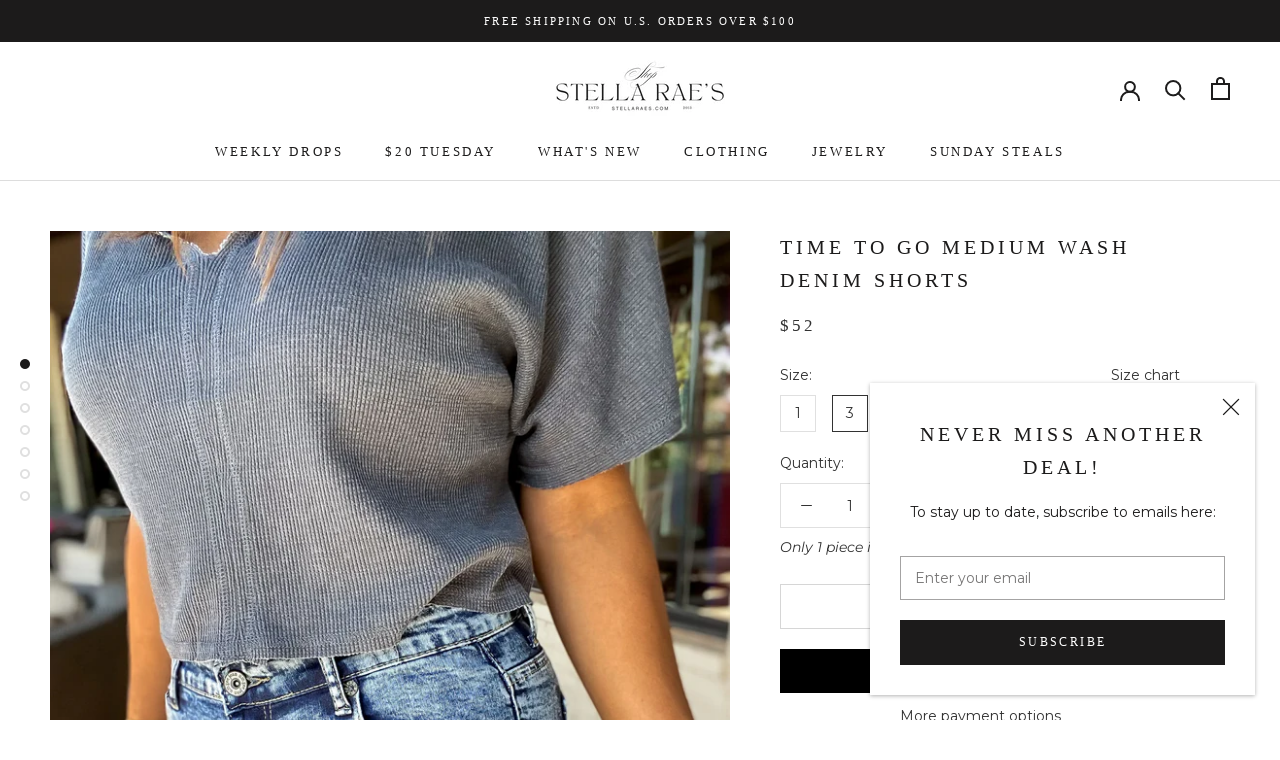

--- FILE ---
content_type: text/html; charset=utf-8
request_url: https://www.stellaraes.com/products/time-to-go-medium-wash-denim-shorts
body_size: 33769
content:
<!doctype html>

<html class="no-js" lang="en">
  <head>
    <meta charset="utf-8"> 
    <meta http-equiv="X-UA-Compatible" content="IE=edge,chrome=1">
    <meta name="viewport" content="width=device-width, initial-scale=1.0, height=device-height, minimum-scale=1.0, maximum-scale=1.0">
    <meta name="theme-color" content="">

    <title>
      Time To Go Medium Wash Denim Shorts &ndash; Stella Rae’s
    </title><meta name="description" content="Head out in style with these Time To Go Denim Shorts! You&#39;ll love their super stretchy and soft fabric, as well as their light acid wash for a unique, summery look. The longer length in the back and freyed hem add extra style points, while the high waist ensures a flattering fit every time. It&#39;s time to go casual in st"><link rel="canonical" href="https://www.stellaraes.com/products/time-to-go-medium-wash-denim-shorts"><link rel="shortcut icon" href="//www.stellaraes.com/cdn/shop/files/Blank_2000_x_2000_copy_copy_96x.jpg?v=1614196912" type="image/png"><meta property="og:type" content="product">
  <meta property="og:title" content="Time To Go Medium Wash Denim Shorts"><meta property="og:image" content="http://www.stellaraes.com/cdn/shop/files/IMG_7257_jpg_57826fa1-b6b6-49b1-b514-3c29f4690bb1.jpg?v=1690840031">
    <meta property="og:image:secure_url" content="https://www.stellaraes.com/cdn/shop/files/IMG_7257_jpg_57826fa1-b6b6-49b1-b514-3c29f4690bb1.jpg?v=1690840031">
    <meta property="og:image:width" content="1365">
    <meta property="og:image:height" content="2048"><meta property="product:price:amount" content="52.00">
  <meta property="product:price:currency" content="USD"><meta property="og:description" content="Head out in style with these Time To Go Denim Shorts! You&#39;ll love their super stretchy and soft fabric, as well as their light acid wash for a unique, summery look. The longer length in the back and freyed hem add extra style points, while the high waist ensures a flattering fit every time. It&#39;s time to go casual in st"><meta property="og:url" content="https://www.stellaraes.com/products/time-to-go-medium-wash-denim-shorts">
<meta property="og:site_name" content="Stella Rae’s"><meta name="twitter:card" content="summary"><meta name="twitter:title" content="Time To Go Medium Wash Denim Shorts">
  <meta name="twitter:description" content="Head out in style with these Time To Go Denim Shorts! You&#39;ll love their super stretchy and soft fabric, as well as their light acid wash for a unique, summery look. The longer length in the back and freyed hem add extra style points, while the high waist ensures a flattering fit every time. It&#39;s time to go casual in style!
Fit: She is wearing her true size medium. Fits true to size. If in between sizes, size up

Model: Alexis (@alexisappling)

Denim: Size 7/28

Dresses: Medium

Tops: Medium 

Bottoms: Medium

Height: 5 ft, 4 in

Shoe Size: 8.5
 ">
  <meta name="twitter:image" content="https://www.stellaraes.com/cdn/shop/files/IMG_7257_jpg_57826fa1-b6b6-49b1-b514-3c29f4690bb1_600x600_crop_center.jpg?v=1690840031">
    <style>
  
  @font-face {
  font-family: Montserrat;
  font-weight: 400;
  font-style: normal;
  font-display: fallback;
  src: url("//www.stellaraes.com/cdn/fonts/montserrat/montserrat_n4.81949fa0ac9fd2021e16436151e8eaa539321637.woff2") format("woff2"),
       url("//www.stellaraes.com/cdn/fonts/montserrat/montserrat_n4.a6c632ca7b62da89c3594789ba828388aac693fe.woff") format("woff");
}


  @font-face {
  font-family: Montserrat;
  font-weight: 700;
  font-style: normal;
  font-display: fallback;
  src: url("//www.stellaraes.com/cdn/fonts/montserrat/montserrat_n7.3c434e22befd5c18a6b4afadb1e3d77c128c7939.woff2") format("woff2"),
       url("//www.stellaraes.com/cdn/fonts/montserrat/montserrat_n7.5d9fa6e2cae713c8fb539a9876489d86207fe957.woff") format("woff");
}

  @font-face {
  font-family: Montserrat;
  font-weight: 400;
  font-style: italic;
  font-display: fallback;
  src: url("//www.stellaraes.com/cdn/fonts/montserrat/montserrat_i4.5a4ea298b4789e064f62a29aafc18d41f09ae59b.woff2") format("woff2"),
       url("//www.stellaraes.com/cdn/fonts/montserrat/montserrat_i4.072b5869c5e0ed5b9d2021e4c2af132e16681ad2.woff") format("woff");
}

  @font-face {
  font-family: Montserrat;
  font-weight: 700;
  font-style: italic;
  font-display: fallback;
  src: url("//www.stellaraes.com/cdn/fonts/montserrat/montserrat_i7.a0d4a463df4f146567d871890ffb3c80408e7732.woff2") format("woff2"),
       url("//www.stellaraes.com/cdn/fonts/montserrat/montserrat_i7.f6ec9f2a0681acc6f8152c40921d2a4d2e1a2c78.woff") format("woff");
}


  :root {
    --heading-font-family : Palatino, 'Palatino Linotype', 'Book Antiqua', serif;
    --heading-font-weight : 400;
    --heading-font-style  : normal;

    --text-font-family : Montserrat, sans-serif;
    --text-font-weight : 400;
    --text-font-style  : normal;

    --base-text-font-size   : 14px;
    --default-text-font-size: 14px;--background          : #ffffff;
    --background-rgb      : 255, 255, 255;
    --light-background    : #f7eae3;
    --light-background-rgb: 247, 234, 227;
    --heading-color       : #1c1b1b;
    --text-color          : #323232;
    --text-color-rgb      : 50, 50, 50;
    --text-color-light    : #323232;
    --text-color-light-rgb: 50, 50, 50;
    --link-color          : #967b71;
    --link-color-rgb      : 150, 123, 113;
    --border-color        : #e0e0e0;
    --border-color-rgb    : 224, 224, 224;

    --button-background    : #baa899;
    --button-background-rgb: 186, 168, 153;
    --button-text-color    : #ffffff;

    --header-background       : #ffffff;
    --header-heading-color    : #1d1c1c;
    --header-light-text-color : #1d1c1c;
    --header-border-color     : #dddddd;

    --footer-background    : #eae6e6;
    --footer-text-color    : #747474;
    --footer-heading-color : #1d1c1c;
    --footer-border-color  : #d8d5d5;

    --navigation-background      : #ffffff;
    --navigation-background-rgb  : 255, 255, 255;
    --navigation-text-color      : #5c5c5c;
    --navigation-text-color-light: rgba(92, 92, 92, 0.5);
    --navigation-border-color    : rgba(92, 92, 92, 0.25);

    --newsletter-popup-background     : #ffffff;
    --newsletter-popup-text-color     : #1c1b1b;
    --newsletter-popup-text-color-rgb : 28, 27, 27;

    --secondary-elements-background       : #1d1c1c;
    --secondary-elements-background-rgb   : 29, 28, 28;
    --secondary-elements-text-color       : #ffffff;
    --secondary-elements-text-color-light : rgba(255, 255, 255, 0.5);
    --secondary-elements-border-color     : rgba(255, 255, 255, 0.25);

    --product-sale-price-color    : #e20000;
    --product-sale-price-color-rgb: 226, 0, 0;

    /* Products */

    --horizontal-spacing-four-products-per-row: 20px;
        --horizontal-spacing-two-products-per-row : 20px;

    --vertical-spacing-four-products-per-row: 40px;
        --vertical-spacing-two-products-per-row : 50px;

    /* Animation */
    --drawer-transition-timing: cubic-bezier(0.645, 0.045, 0.355, 1);
    --header-base-height: 80px; /* We set a default for browsers that do not support CSS variables */

    /* Cursors */
    --cursor-zoom-in-svg    : url(//www.stellaraes.com/cdn/shop/t/65/assets/cursor-zoom-in.svg?v=101499642183521238671614196641);
    --cursor-zoom-in-2x-svg : url(//www.stellaraes.com/cdn/shop/t/65/assets/cursor-zoom-in-2x.svg?v=178290819059655056381614196641);
  }
</style>

<script>
  // IE11 does not have support for CSS variables, so we have to polyfill them
  if (!(((window || {}).CSS || {}).supports && window.CSS.supports('(--a: 0)'))) {
    const script = document.createElement('script');
    script.type = 'text/javascript';
    script.src = 'https://cdn.jsdelivr.net/npm/css-vars-ponyfill@2';
    script.onload = function() {
      cssVars({});
    };

    document.getElementsByTagName('head')[0].appendChild(script);
  }
</script>

    <script>window.performance && window.performance.mark && window.performance.mark('shopify.content_for_header.start');</script><meta name="facebook-domain-verification" content="t81so94jp47ui3ubz2xd9u24z5gqd2">
<meta name="google-site-verification" content="ezD1EXtBQyPBEUokiNSWbUDeXnvppRukiU32ycNMkI8">
<meta id="shopify-digital-wallet" name="shopify-digital-wallet" content="/2295911/digital_wallets/dialog">
<meta name="shopify-checkout-api-token" content="d9703b40b49cc707ba77a1b15df90739">
<link rel="alternate" type="application/json+oembed" href="https://www.stellaraes.com/products/time-to-go-medium-wash-denim-shorts.oembed">
<script async="async" src="/checkouts/internal/preloads.js?locale=en-US"></script>
<script id="apple-pay-shop-capabilities" type="application/json">{"shopId":2295911,"countryCode":"US","currencyCode":"USD","merchantCapabilities":["supports3DS"],"merchantId":"gid:\/\/shopify\/Shop\/2295911","merchantName":"Stella Rae’s","requiredBillingContactFields":["postalAddress","email","phone"],"requiredShippingContactFields":["postalAddress","email","phone"],"shippingType":"shipping","supportedNetworks":["visa","masterCard","amex","discover","elo","jcb"],"total":{"type":"pending","label":"Stella Rae’s","amount":"1.00"},"shopifyPaymentsEnabled":true,"supportsSubscriptions":true}</script>
<script id="shopify-features" type="application/json">{"accessToken":"d9703b40b49cc707ba77a1b15df90739","betas":["rich-media-storefront-analytics"],"domain":"www.stellaraes.com","predictiveSearch":true,"shopId":2295911,"locale":"en"}</script>
<script>var Shopify = Shopify || {};
Shopify.shop = "stella-raes.myshopify.com";
Shopify.locale = "en";
Shopify.currency = {"active":"USD","rate":"1.0"};
Shopify.country = "US";
Shopify.theme = {"name":"Prestige","id":118756901021,"schema_name":"Prestige","schema_version":"4.13.0","theme_store_id":855,"role":"main"};
Shopify.theme.handle = "null";
Shopify.theme.style = {"id":null,"handle":null};
Shopify.cdnHost = "www.stellaraes.com/cdn";
Shopify.routes = Shopify.routes || {};
Shopify.routes.root = "/";</script>
<script type="module">!function(o){(o.Shopify=o.Shopify||{}).modules=!0}(window);</script>
<script>!function(o){function n(){var o=[];function n(){o.push(Array.prototype.slice.apply(arguments))}return n.q=o,n}var t=o.Shopify=o.Shopify||{};t.loadFeatures=n(),t.autoloadFeatures=n()}(window);</script>
<script id="shop-js-analytics" type="application/json">{"pageType":"product"}</script>
<script defer="defer" async type="module" src="//www.stellaraes.com/cdn/shopifycloud/shop-js/modules/v2/client.init-shop-cart-sync_IZsNAliE.en.esm.js"></script>
<script defer="defer" async type="module" src="//www.stellaraes.com/cdn/shopifycloud/shop-js/modules/v2/chunk.common_0OUaOowp.esm.js"></script>
<script type="module">
  await import("//www.stellaraes.com/cdn/shopifycloud/shop-js/modules/v2/client.init-shop-cart-sync_IZsNAliE.en.esm.js");
await import("//www.stellaraes.com/cdn/shopifycloud/shop-js/modules/v2/chunk.common_0OUaOowp.esm.js");

  window.Shopify.SignInWithShop?.initShopCartSync?.({"fedCMEnabled":true,"windoidEnabled":true});

</script>
<script>(function() {
  var isLoaded = false;
  function asyncLoad() {
    if (isLoaded) return;
    isLoaded = true;
    var urls = ["https:\/\/www.storeya.com\/externalscript\/couponpop?sid=2916B019\u0026c=125\u0026shop=stella-raes.myshopify.com","\/\/www.powr.io\/powr.js?powr-token=stella-raes.myshopify.com\u0026external-type=shopify\u0026shop=stella-raes.myshopify.com","https:\/\/a.mailmunch.co\/widgets\/site-58098-2dd07f77b24df720786e7f7870ec4fbfce335e14.js?shop=stella-raes.myshopify.com","\/\/shopify.privy.com\/widget.js?shop=stella-raes.myshopify.com","\/\/cdn.shopify.com\/proxy\/c41902ef89fb894e224b344712a6bb66a27f1c1efed91874e4c75213627182c9\/forms-akamai.smsbump.com\/12743\/form_894.js?ver=1715797114\u0026shop=stella-raes.myshopify.com\u0026sp-cache-control=cHVibGljLCBtYXgtYWdlPTkwMA","\/\/shopify-free-shipping.s3.amazonaws.com\/prod\/js\/common.js?shop=stella-raes.myshopify.com","https:\/\/discountv3.boldapps.net\/static\/js\/storefront.bundle.min.js?shop=stella-raes.myshopify.com","https:\/\/shopify-extension.getredo.com\/main.js?widget_id=4n4r2ggol2v4x8z\u0026shop=stella-raes.myshopify.com","https:\/\/sp-micro-next.b-cdn.net\/sp-micro.umd.js?shop=stella-raes.myshopify.com"];
    for (var i = 0; i < urls.length; i++) {
      var s = document.createElement('script');
      s.type = 'text/javascript';
      s.async = true;
      s.src = urls[i];
      var x = document.getElementsByTagName('script')[0];
      x.parentNode.insertBefore(s, x);
    }
  };
  if(window.attachEvent) {
    window.attachEvent('onload', asyncLoad);
  } else {
    window.addEventListener('load', asyncLoad, false);
  }
})();</script>
<script id="__st">var __st={"a":2295911,"offset":-21600,"reqid":"e372b3eb-f0e9-4c5f-a87a-43f91a6baee4-1768377304","pageurl":"www.stellaraes.com\/products\/time-to-go-medium-wash-denim-shorts","u":"8f8b27943bea","p":"product","rtyp":"product","rid":8497014014274};</script>
<script>window.ShopifyPaypalV4VisibilityTracking = true;</script>
<script id="captcha-bootstrap">!function(){'use strict';const t='contact',e='account',n='new_comment',o=[[t,t],['blogs',n],['comments',n],[t,'customer']],c=[[e,'customer_login'],[e,'guest_login'],[e,'recover_customer_password'],[e,'create_customer']],r=t=>t.map((([t,e])=>`form[action*='/${t}']:not([data-nocaptcha='true']) input[name='form_type'][value='${e}']`)).join(','),a=t=>()=>t?[...document.querySelectorAll(t)].map((t=>t.form)):[];function s(){const t=[...o],e=r(t);return a(e)}const i='password',u='form_key',d=['recaptcha-v3-token','g-recaptcha-response','h-captcha-response',i],f=()=>{try{return window.sessionStorage}catch{return}},m='__shopify_v',_=t=>t.elements[u];function p(t,e,n=!1){try{const o=window.sessionStorage,c=JSON.parse(o.getItem(e)),{data:r}=function(t){const{data:e,action:n}=t;return t[m]||n?{data:e,action:n}:{data:t,action:n}}(c);for(const[e,n]of Object.entries(r))t.elements[e]&&(t.elements[e].value=n);n&&o.removeItem(e)}catch(o){console.error('form repopulation failed',{error:o})}}const l='form_type',E='cptcha';function T(t){t.dataset[E]=!0}const w=window,h=w.document,L='Shopify',v='ce_forms',y='captcha';let A=!1;((t,e)=>{const n=(g='f06e6c50-85a8-45c8-87d0-21a2b65856fe',I='https://cdn.shopify.com/shopifycloud/storefront-forms-hcaptcha/ce_storefront_forms_captcha_hcaptcha.v1.5.2.iife.js',D={infoText:'Protected by hCaptcha',privacyText:'Privacy',termsText:'Terms'},(t,e,n)=>{const o=w[L][v],c=o.bindForm;if(c)return c(t,g,e,D).then(n);var r;o.q.push([[t,g,e,D],n]),r=I,A||(h.body.append(Object.assign(h.createElement('script'),{id:'captcha-provider',async:!0,src:r})),A=!0)});var g,I,D;w[L]=w[L]||{},w[L][v]=w[L][v]||{},w[L][v].q=[],w[L][y]=w[L][y]||{},w[L][y].protect=function(t,e){n(t,void 0,e),T(t)},Object.freeze(w[L][y]),function(t,e,n,w,h,L){const[v,y,A,g]=function(t,e,n){const i=e?o:[],u=t?c:[],d=[...i,...u],f=r(d),m=r(i),_=r(d.filter((([t,e])=>n.includes(e))));return[a(f),a(m),a(_),s()]}(w,h,L),I=t=>{const e=t.target;return e instanceof HTMLFormElement?e:e&&e.form},D=t=>v().includes(t);t.addEventListener('submit',(t=>{const e=I(t);if(!e)return;const n=D(e)&&!e.dataset.hcaptchaBound&&!e.dataset.recaptchaBound,o=_(e),c=g().includes(e)&&(!o||!o.value);(n||c)&&t.preventDefault(),c&&!n&&(function(t){try{if(!f())return;!function(t){const e=f();if(!e)return;const n=_(t);if(!n)return;const o=n.value;o&&e.removeItem(o)}(t);const e=Array.from(Array(32),(()=>Math.random().toString(36)[2])).join('');!function(t,e){_(t)||t.append(Object.assign(document.createElement('input'),{type:'hidden',name:u})),t.elements[u].value=e}(t,e),function(t,e){const n=f();if(!n)return;const o=[...t.querySelectorAll(`input[type='${i}']`)].map((({name:t})=>t)),c=[...d,...o],r={};for(const[a,s]of new FormData(t).entries())c.includes(a)||(r[a]=s);n.setItem(e,JSON.stringify({[m]:1,action:t.action,data:r}))}(t,e)}catch(e){console.error('failed to persist form',e)}}(e),e.submit())}));const S=(t,e)=>{t&&!t.dataset[E]&&(n(t,e.some((e=>e===t))),T(t))};for(const o of['focusin','change'])t.addEventListener(o,(t=>{const e=I(t);D(e)&&S(e,y())}));const B=e.get('form_key'),M=e.get(l),P=B&&M;t.addEventListener('DOMContentLoaded',(()=>{const t=y();if(P)for(const e of t)e.elements[l].value===M&&p(e,B);[...new Set([...A(),...v().filter((t=>'true'===t.dataset.shopifyCaptcha))])].forEach((e=>S(e,t)))}))}(h,new URLSearchParams(w.location.search),n,t,e,['guest_login'])})(!0,!0)}();</script>
<script integrity="sha256-4kQ18oKyAcykRKYeNunJcIwy7WH5gtpwJnB7kiuLZ1E=" data-source-attribution="shopify.loadfeatures" defer="defer" src="//www.stellaraes.com/cdn/shopifycloud/storefront/assets/storefront/load_feature-a0a9edcb.js" crossorigin="anonymous"></script>
<script data-source-attribution="shopify.dynamic_checkout.dynamic.init">var Shopify=Shopify||{};Shopify.PaymentButton=Shopify.PaymentButton||{isStorefrontPortableWallets:!0,init:function(){window.Shopify.PaymentButton.init=function(){};var t=document.createElement("script");t.src="https://www.stellaraes.com/cdn/shopifycloud/portable-wallets/latest/portable-wallets.en.js",t.type="module",document.head.appendChild(t)}};
</script>
<script data-source-attribution="shopify.dynamic_checkout.buyer_consent">
  function portableWalletsHideBuyerConsent(e){var t=document.getElementById("shopify-buyer-consent"),n=document.getElementById("shopify-subscription-policy-button");t&&n&&(t.classList.add("hidden"),t.setAttribute("aria-hidden","true"),n.removeEventListener("click",e))}function portableWalletsShowBuyerConsent(e){var t=document.getElementById("shopify-buyer-consent"),n=document.getElementById("shopify-subscription-policy-button");t&&n&&(t.classList.remove("hidden"),t.removeAttribute("aria-hidden"),n.addEventListener("click",e))}window.Shopify?.PaymentButton&&(window.Shopify.PaymentButton.hideBuyerConsent=portableWalletsHideBuyerConsent,window.Shopify.PaymentButton.showBuyerConsent=portableWalletsShowBuyerConsent);
</script>
<script>
  function portableWalletsCleanup(e){e&&e.src&&console.error("Failed to load portable wallets script "+e.src);var t=document.querySelectorAll("shopify-accelerated-checkout .shopify-payment-button__skeleton, shopify-accelerated-checkout-cart .wallet-cart-button__skeleton"),e=document.getElementById("shopify-buyer-consent");for(let e=0;e<t.length;e++)t[e].remove();e&&e.remove()}function portableWalletsNotLoadedAsModule(e){e instanceof ErrorEvent&&"string"==typeof e.message&&e.message.includes("import.meta")&&"string"==typeof e.filename&&e.filename.includes("portable-wallets")&&(window.removeEventListener("error",portableWalletsNotLoadedAsModule),window.Shopify.PaymentButton.failedToLoad=e,"loading"===document.readyState?document.addEventListener("DOMContentLoaded",window.Shopify.PaymentButton.init):window.Shopify.PaymentButton.init())}window.addEventListener("error",portableWalletsNotLoadedAsModule);
</script>

<script type="module" src="https://www.stellaraes.com/cdn/shopifycloud/portable-wallets/latest/portable-wallets.en.js" onError="portableWalletsCleanup(this)" crossorigin="anonymous"></script>
<script nomodule>
  document.addEventListener("DOMContentLoaded", portableWalletsCleanup);
</script>

<link id="shopify-accelerated-checkout-styles" rel="stylesheet" media="screen" href="https://www.stellaraes.com/cdn/shopifycloud/portable-wallets/latest/accelerated-checkout-backwards-compat.css" crossorigin="anonymous">
<style id="shopify-accelerated-checkout-cart">
        #shopify-buyer-consent {
  margin-top: 1em;
  display: inline-block;
  width: 100%;
}

#shopify-buyer-consent.hidden {
  display: none;
}

#shopify-subscription-policy-button {
  background: none;
  border: none;
  padding: 0;
  text-decoration: underline;
  font-size: inherit;
  cursor: pointer;
}

#shopify-subscription-policy-button::before {
  box-shadow: none;
}

      </style>

<script>window.performance && window.performance.mark && window.performance.mark('shopify.content_for_header.end');</script>

    <link rel="stylesheet" href="//www.stellaraes.com/cdn/shop/t/65/assets/theme.css?v=153387732614997541551614579502">

    <script>// This allows to expose several variables to the global scope, to be used in scripts
      window.theme = {
        pageType: "product",
        moneyFormat: "${{amount}}",
        moneyWithCurrencyFormat: "${{amount}} USD",
        productImageSize: "tall",
        searchMode: "product,page",
        showPageTransition: false,
        showElementStaggering: false,
        showImageZooming: true
      };

      window.routes = {
        rootUrl: "\/",
        rootUrlWithoutSlash: '',
        cartUrl: "\/cart",
        cartAddUrl: "\/cart\/add",
        cartChangeUrl: "\/cart\/change",
        searchUrl: "\/search",
        productRecommendationsUrl: "\/recommendations\/products"
      };

      window.languages = {
        cartAddNote: "Add Order Note",
        cartEditNote: "Edit Order Note",
        productImageLoadingError: "This image could not be loaded. Please try to reload the page.",
        productFormAddToCart: "Add to cart",
        productFormUnavailable: "Unavailable",
        productFormSoldOut: "Sold Out",
        shippingEstimatorOneResult: "1 option available:",
        shippingEstimatorMoreResults: "{{count}} options available:",
        shippingEstimatorNoResults: "No shipping could be found"
      };

      window.lazySizesConfig = {
        loadHidden: false,
        hFac: 0.5,
        expFactor: 2,
        ricTimeout: 150,
        lazyClass: 'Image--lazyLoad',
        loadingClass: 'Image--lazyLoading',
        loadedClass: 'Image--lazyLoaded'
      };

      document.documentElement.className = document.documentElement.className.replace('no-js', 'js');
      document.documentElement.style.setProperty('--window-height', window.innerHeight + 'px');

      // We do a quick detection of some features (we could use Modernizr but for so little...)
      (function() {
        document.documentElement.className += ((window.CSS && window.CSS.supports('(position: sticky) or (position: -webkit-sticky)')) ? ' supports-sticky' : ' no-supports-sticky');
        document.documentElement.className += (window.matchMedia('(-moz-touch-enabled: 1), (hover: none)')).matches ? ' no-supports-hover' : ' supports-hover';
      }());
    </script>

    <script src="//www.stellaraes.com/cdn/shop/t/65/assets/lazysizes.min.js?v=174358363404432586981612559216" async></script><script src="https://polyfill-fastly.net/v3/polyfill.min.js?unknown=polyfill&features=fetch,Element.prototype.closest,Element.prototype.remove,Element.prototype.classList,Array.prototype.includes,Array.prototype.fill,Object.assign,CustomEvent,IntersectionObserver,IntersectionObserverEntry,URL" defer></script>
    <script src="//www.stellaraes.com/cdn/shop/t/65/assets/libs.min.js?v=26178543184394469741612559216" defer></script>
    <script src="//www.stellaraes.com/cdn/shop/t/65/assets/theme.min.js?v=159976158040161064131612559220" defer></script>
    <script src="//www.stellaraes.com/cdn/shop/t/65/assets/custom.js?v=183944157590872491501612559218" defer></script>

    <script>
      (function () {
        window.onpageshow = function() {
          if (window.theme.showPageTransition) {
            var pageTransition = document.querySelector('.PageTransition');

            if (pageTransition) {
              pageTransition.style.visibility = 'visible';
              pageTransition.style.opacity = '0';
            }
          }

          // When the page is loaded from the cache, we have to reload the cart content
          //document.documentElement.dispatchEvent(new CustomEvent('cart:refresh', {
          //  bubbles: true
          //}));
        };
      })();
    </script>

    
  <script type="application/ld+json">
  {
    "@context": "http://schema.org",
    "@type": "Product",
    "offers": [{
          "@type": "Offer",
          "name": "1",
          "availability":"https://schema.org/OutOfStock",
          "price": 52.0,
          "priceCurrency": "USD",
          "priceValidUntil": "2026-01-24","sku": "139.414751823","url": "/products/time-to-go-medium-wash-denim-shorts?variant=45827867214146"
        },
{
          "@type": "Offer",
          "name": "3",
          "availability":"https://schema.org/InStock",
          "price": 52.0,
          "priceCurrency": "USD",
          "priceValidUntil": "2026-01-24","sku": "139.414751824","url": "/products/time-to-go-medium-wash-denim-shorts?variant=45827867246914"
        },
{
          "@type": "Offer",
          "name": "5",
          "availability":"https://schema.org/OutOfStock",
          "price": 52.0,
          "priceCurrency": "USD",
          "priceValidUntil": "2026-01-24","sku": "139.414751825","url": "/products/time-to-go-medium-wash-denim-shorts?variant=45827867279682"
        },
{
          "@type": "Offer",
          "name": "7",
          "availability":"https://schema.org/OutOfStock",
          "price": 52.0,
          "priceCurrency": "USD",
          "priceValidUntil": "2026-01-24","sku": "139.414751826","url": "/products/time-to-go-medium-wash-denim-shorts?variant=45827867312450"
        },
{
          "@type": "Offer",
          "name": "9",
          "availability":"https://schema.org/OutOfStock",
          "price": 52.0,
          "priceCurrency": "USD",
          "priceValidUntil": "2026-01-24","sku": "139.414751827","url": "/products/time-to-go-medium-wash-denim-shorts?variant=45827867345218"
        }
],
    "brand": {
      "name": "UMGEE"
    },
    "name": "Time To Go Medium Wash Denim Shorts",
    "description": "Head out in style with these Time To Go Denim Shorts! You'll love their super stretchy and soft fabric, as well as their light acid wash for a unique, summery look. The longer length in the back and freyed hem add extra style points, while the high waist ensures a flattering fit every time. It's time to go casual in style!\nFit: She is wearing her true size medium. Fits true to size. If in between sizes, size up\n\nModel: Alexis (@alexisappling)\n\nDenim: Size 7\/28\n\nDresses: Medium\n\nTops: Medium \n\nBottoms: Medium\n\nHeight: 5 ft, 4 in\n\nShoe Size: 8.5\n ",
    "category": "2023-8",
    "url": "/products/time-to-go-medium-wash-denim-shorts",
    "sku": "139.414751824",
    "image": {
      "@type": "ImageObject",
      "url": "https://www.stellaraes.com/cdn/shop/files/IMG_7257_jpg_57826fa1-b6b6-49b1-b514-3c29f4690bb1_1024x.jpg?v=1690840031",
      "image": "https://www.stellaraes.com/cdn/shop/files/IMG_7257_jpg_57826fa1-b6b6-49b1-b514-3c29f4690bb1_1024x.jpg?v=1690840031",
      "name": "Time To Go Medium Wash Denim Shorts",
      "width": "1024",
      "height": "1024"
    }
  }
  </script>



  <script type="application/ld+json">
  {
    "@context": "http://schema.org",
    "@type": "BreadcrumbList",
  "itemListElement": [{
      "@type": "ListItem",
      "position": 1,
      "name": "Translation missing: en.general.breadcrumb.home",
      "item": "https://www.stellaraes.com"
    },{
          "@type": "ListItem",
          "position": 2,
          "name": "Time To Go Medium Wash Denim Shorts",
          "item": "https://www.stellaraes.com/products/time-to-go-medium-wash-denim-shorts"
        }]
  }
  </script>

  <!-- CreativeR Store Pickup -->
<!-- v1.4.0 -->
<!-- DO NOT EDIT THIS FILE. ANY CHANGES WILL BE OVERWRITTEN -->
<script type="text/javascript">
    let storePickupButtonText = 'Pick Up In Store';
    var storePickupSettings = {"moneyFormat":"$","max_days":"21","min_days":"2","name":false,"phone":true,"email":false,"date_enabled":false,"mandatory_collections":[],"exclude_collections":[],"exclude_products":[],"blackoutDates":"2019,0,6-2019,0,13-2019,0,20-2019,0,27-2019,1,3-2019,1,10-2019,1,17-2019,1,24-2019,2,3-2019,2,10-2019,2,17-2019,2,24-2019,2,31-2019,3,7-2019,3,14-2019,3,21-2019,3,28-2019,4,5-2019,4,12-2019,4,19-2019,4,26-2019,5,2-2019,5,9-2019,5,16-2019,5,23-2019,5,30-2019,6,7-2019,6,14-2019,6,21-2019,6,28-2019,7,4-2019,7,11-2019,7,18-2019,7,25-2019,8,1-2019,8,8-2019,8,15-2019,8,22-2019,8,29-2019,9,6-2019,9,13-2019,9,20-2019,9,27-2019,10,3-2019,10,10-2019,10,17-2019,10,24-2019,11,1-2019,11,8-2019,11,15-2019,11,22-2019,11,29-2020,0,5-2020,0,12-2020,0,19-2020,0,26-2020,1,2-2020,1,9-2020,1,16-2020,1,23-2020,2,1-2020,2,8-2020,2,15-2020,2,22-2020,2,29-2020,1,24-2020,1,25-2020,1,26-2020,1,27-2020,1,28-2020,1,29-2020,3,5-2020,3,12-2020,3,19-2020,3,26-2020,4,3-2020,4,10-2020,4,17-2020,4,24-2020,4,31-2020,5,7-2020,5,14-2020,5,21-2020,5,28-2020,6,5-2020,6,12-2020,6,19-2020,6,26-2020,7,2-2020,7,9-2020,7,16-2020,7,23-2020,7,30-2020,8,6-2020,8,13-2020,8,20-2020,8,27-2020,9,4-2020,6,11-2020,6,18-2020,6,25-2020,7,1","enableBlackoutDates":true,"cart_version":"v1_3","disabled":false,"message":"PICK UP IS NOT READY UNTIL WE TEXT YOU! (Norman Pick Up is no longer available.)                                        OKC CHISHOLM CREEK Directions for pick up: You will receive a text once your order is ready for pick up. Please arrive to the store and check in at the checkout counter. Let the sales associate know the name on your order. Your return period starts the day the order is picked up.                                                                                                      The day you choose is not guaranteed that your order will be ready. If you need your order by a specific day, please contact customerservice@stellaraes.com to let us know.","button_text":"OKC Store Pick Up ","discount":"","styling":"style1","extra_input_1":"","extra_input_2":"","extra_input_3":"","tagWithPickupDate":true,"tagWithPickupTime":true,"tagWithPickupLocation":true,"same_day_pickup":false,"stores_on_top":true,"above_weight":"","checkoutStoreName":null,"replaceCustomerName":null,"overwriteLocale":true,"locationsInASelect":false,"saveOnChange":false,"shippingEnabled":false,"pickupEnabled":true};
    
    var stores =  '' 

    
    
    

    var pickupTranslations =  JSON.parse('{\"en\":{\"shippingMethod\":\"Shipping\",\"pleaseClickCheckout\":\"Please click the checkout button to continue.\",\"textButton\":\"OKC Store Pick Up \",\"mandatoryForPickupText\":\"An item in your cart must be collected\",\"pickupDate\":\"Pickup Date (Not Guaranteed)\",\"chooseADateTime\":\"Choose a date/time\",\"nameOfPersonCollecting\":\"Person Collecting Order\",\"pickupFirstName\":\"First name\",\"pickupLastName\":\"Last name\",\"yourName\":\"Your name\",\"contactNumber\":\"Contact Number \",\"pickupEmail\":\"Your email address\",\"pickupEmailPlaceholder\":\"email address\",\"pickupStore\":\"Pickup Store\",\"chooseLocation\":\"Choose a location below for pickup\",\"chooseLocationOption\":\"Please choose a location\",\"pickupDateError\":\"Please enter a pickup date. (Some items may not be available for next day pick up. Please contact us at customerservice@stellaraes.com if you need something by a certain date before ordering.)\",\"nameOfPersonCollectingError\":\"Please enter who will be picking up your order.\",\"pickupFirstNameError\":\"Enter a first name\",\"pickupLastNameError\":\"Enter a last name\",\"contactNumberError\":\"Please enter a phone number.\",\"emailError\":\"Please enter your email address.\",\"storeSelectError\":\"Please select where you will pick up from\",\"extra1Placeholder\":\"\",\"extra2Placeholder\":\"\",\"extra3Placeholder\":\"\",\"extraField1Error\":\"You must complete this field\",\"extraField2Error\":\"You must complete this field\",\"extraField3Error\":\"You must complete this field\",\"shippingTitle1\":\"Store Pickup\",\"noRatesForCart\":\"Pickup is not available for your cart or destination.\",\"noRatesForCountryNotice\":\"We do not offer pickups in this country.\",\"contactAddressTitle\":\"Pickup address\",\"first_name_label\":\"First name:\",\"first_name_placeholder\":\"First name\",\"optional_first_name_label\":\"First name\",\"optional_first_name_placeholder\":\"First name (optional)\",\"last_name_label\":\"Last name\",\"last_name_placeholder\":\"Last name\",\"company\":\"Company\",\"zip_code_label\":\"Zip code\",\"zip_code_placeholder\":\"ZIP code\",\"postal_code_label\":\"Postal code\",\"postcode_label\":\"Postal code\",\"postal_code_placeholder\":\"Postal code\",\"postcode_placeholder\":\"Post code\",\"city_label\":\"City\",\"country_label\":\"Country\",\"address_title\":\"Address\",\"address1_label\":\"Address\",\"orderSummary\":\"Free Pickup\",\"shippingLabel\":\"Store Pickup\",\"taxesLabel\":\"Taxes\",\"shippingDefaultValue\":\"Calculated at next step\",\"shippingTitle2\":\"Store Pickup\",\"billingAddressTitle\":\"Billing address\",\"sameBillingAddressLabel\":\"Please use the option below ⬇\",\"differentBillingAddressLabel\":\"Use a different billing address\",\"billingAddressDescription\":\"Please enter your Billing Address:\",\"billingAddressDescriptionNoShippingAddress\":\"Please enter your Billing Address:\",\"thankYouMarkerShipping\":\"Pickup address\",\"thankYouMarkerCurrent\":\"Pickup address\",\"shippingAddressTitle\":\"Pickup address\",\"orderUpdatesSubscribeToEmailNotifications\":\"Get pickup updates by email\",\"orderUpdatesSubscribeToPhoneNotifications\":\"Get pickup updates by email or SMS\",\"orderUpdatesSubscribeToEmailOrPhoneNotifications\":\"Get pickup updates by SMS\",\"reviewBlockShippingAddressTitle\":\"Store Pickup\",\"continue_to_shipping_method\":\"Continue to shipping method\"}}') 

    var pickupCompany = "Stella Rae’s";
    var pickupAddress = "13220 Pawnee Drive";
    var pickupCity = "Oklahoma City";
    var pickupCountry = "United States";
    var pickupZip = "73114";
    var pickupProvince = "Oklahoma";
    var pickupLocale = "en";
    var shopPhone = "9183299076";
    var pickupProduct = '34947138158749';
    var appUrl = 'https://shopify-pickup-app.herokuapp.com/';
    var storePickupLoaded = false;
    var pickupProductInCart = false;
    var CRpickupProductEnabled = true
    var CRdeliveryProductEnabled = false
    var CRcarrierServiceEnabled = false;
    var CRpermanentDomain = 'stella-raes.myshopify.com';
    var CRdisabledTimes = [];
    var CRoverRidingRules = [];
    
    

</script>
<div style="display:none;">
    <script>var crItems = [];</script>
    
</div>

<!-- CreativeR Store Pickup-->


<!-- BeginConsistentCartAddon -->  <script>    Shopify.customer_logged_in = false ;  Shopify.customer_email = "" ;  Shopify.log_uuids = true;    </script>  <!-- EndConsistentCartAddon -->
<link href="https://monorail-edge.shopifysvc.com" rel="dns-prefetch">
<script>(function(){if ("sendBeacon" in navigator && "performance" in window) {try {var session_token_from_headers = performance.getEntriesByType('navigation')[0].serverTiming.find(x => x.name == '_s').description;} catch {var session_token_from_headers = undefined;}var session_cookie_matches = document.cookie.match(/_shopify_s=([^;]*)/);var session_token_from_cookie = session_cookie_matches && session_cookie_matches.length === 2 ? session_cookie_matches[1] : "";var session_token = session_token_from_headers || session_token_from_cookie || "";function handle_abandonment_event(e) {var entries = performance.getEntries().filter(function(entry) {return /monorail-edge.shopifysvc.com/.test(entry.name);});if (!window.abandonment_tracked && entries.length === 0) {window.abandonment_tracked = true;var currentMs = Date.now();var navigation_start = performance.timing.navigationStart;var payload = {shop_id: 2295911,url: window.location.href,navigation_start,duration: currentMs - navigation_start,session_token,page_type: "product"};window.navigator.sendBeacon("https://monorail-edge.shopifysvc.com/v1/produce", JSON.stringify({schema_id: "online_store_buyer_site_abandonment/1.1",payload: payload,metadata: {event_created_at_ms: currentMs,event_sent_at_ms: currentMs}}));}}window.addEventListener('pagehide', handle_abandonment_event);}}());</script>
<script id="web-pixels-manager-setup">(function e(e,d,r,n,o){if(void 0===o&&(o={}),!Boolean(null===(a=null===(i=window.Shopify)||void 0===i?void 0:i.analytics)||void 0===a?void 0:a.replayQueue)){var i,a;window.Shopify=window.Shopify||{};var t=window.Shopify;t.analytics=t.analytics||{};var s=t.analytics;s.replayQueue=[],s.publish=function(e,d,r){return s.replayQueue.push([e,d,r]),!0};try{self.performance.mark("wpm:start")}catch(e){}var l=function(){var e={modern:/Edge?\/(1{2}[4-9]|1[2-9]\d|[2-9]\d{2}|\d{4,})\.\d+(\.\d+|)|Firefox\/(1{2}[4-9]|1[2-9]\d|[2-9]\d{2}|\d{4,})\.\d+(\.\d+|)|Chrom(ium|e)\/(9{2}|\d{3,})\.\d+(\.\d+|)|(Maci|X1{2}).+ Version\/(15\.\d+|(1[6-9]|[2-9]\d|\d{3,})\.\d+)([,.]\d+|)( \(\w+\)|)( Mobile\/\w+|) Safari\/|Chrome.+OPR\/(9{2}|\d{3,})\.\d+\.\d+|(CPU[ +]OS|iPhone[ +]OS|CPU[ +]iPhone|CPU IPhone OS|CPU iPad OS)[ +]+(15[._]\d+|(1[6-9]|[2-9]\d|\d{3,})[._]\d+)([._]\d+|)|Android:?[ /-](13[3-9]|1[4-9]\d|[2-9]\d{2}|\d{4,})(\.\d+|)(\.\d+|)|Android.+Firefox\/(13[5-9]|1[4-9]\d|[2-9]\d{2}|\d{4,})\.\d+(\.\d+|)|Android.+Chrom(ium|e)\/(13[3-9]|1[4-9]\d|[2-9]\d{2}|\d{4,})\.\d+(\.\d+|)|SamsungBrowser\/([2-9]\d|\d{3,})\.\d+/,legacy:/Edge?\/(1[6-9]|[2-9]\d|\d{3,})\.\d+(\.\d+|)|Firefox\/(5[4-9]|[6-9]\d|\d{3,})\.\d+(\.\d+|)|Chrom(ium|e)\/(5[1-9]|[6-9]\d|\d{3,})\.\d+(\.\d+|)([\d.]+$|.*Safari\/(?![\d.]+ Edge\/[\d.]+$))|(Maci|X1{2}).+ Version\/(10\.\d+|(1[1-9]|[2-9]\d|\d{3,})\.\d+)([,.]\d+|)( \(\w+\)|)( Mobile\/\w+|) Safari\/|Chrome.+OPR\/(3[89]|[4-9]\d|\d{3,})\.\d+\.\d+|(CPU[ +]OS|iPhone[ +]OS|CPU[ +]iPhone|CPU IPhone OS|CPU iPad OS)[ +]+(10[._]\d+|(1[1-9]|[2-9]\d|\d{3,})[._]\d+)([._]\d+|)|Android:?[ /-](13[3-9]|1[4-9]\d|[2-9]\d{2}|\d{4,})(\.\d+|)(\.\d+|)|Mobile Safari.+OPR\/([89]\d|\d{3,})\.\d+\.\d+|Android.+Firefox\/(13[5-9]|1[4-9]\d|[2-9]\d{2}|\d{4,})\.\d+(\.\d+|)|Android.+Chrom(ium|e)\/(13[3-9]|1[4-9]\d|[2-9]\d{2}|\d{4,})\.\d+(\.\d+|)|Android.+(UC? ?Browser|UCWEB|U3)[ /]?(15\.([5-9]|\d{2,})|(1[6-9]|[2-9]\d|\d{3,})\.\d+)\.\d+|SamsungBrowser\/(5\.\d+|([6-9]|\d{2,})\.\d+)|Android.+MQ{2}Browser\/(14(\.(9|\d{2,})|)|(1[5-9]|[2-9]\d|\d{3,})(\.\d+|))(\.\d+|)|K[Aa][Ii]OS\/(3\.\d+|([4-9]|\d{2,})\.\d+)(\.\d+|)/},d=e.modern,r=e.legacy,n=navigator.userAgent;return n.match(d)?"modern":n.match(r)?"legacy":"unknown"}(),u="modern"===l?"modern":"legacy",c=(null!=n?n:{modern:"",legacy:""})[u],f=function(e){return[e.baseUrl,"/wpm","/b",e.hashVersion,"modern"===e.buildTarget?"m":"l",".js"].join("")}({baseUrl:d,hashVersion:r,buildTarget:u}),m=function(e){var d=e.version,r=e.bundleTarget,n=e.surface,o=e.pageUrl,i=e.monorailEndpoint;return{emit:function(e){var a=e.status,t=e.errorMsg,s=(new Date).getTime(),l=JSON.stringify({metadata:{event_sent_at_ms:s},events:[{schema_id:"web_pixels_manager_load/3.1",payload:{version:d,bundle_target:r,page_url:o,status:a,surface:n,error_msg:t},metadata:{event_created_at_ms:s}}]});if(!i)return console&&console.warn&&console.warn("[Web Pixels Manager] No Monorail endpoint provided, skipping logging."),!1;try{return self.navigator.sendBeacon.bind(self.navigator)(i,l)}catch(e){}var u=new XMLHttpRequest;try{return u.open("POST",i,!0),u.setRequestHeader("Content-Type","text/plain"),u.send(l),!0}catch(e){return console&&console.warn&&console.warn("[Web Pixels Manager] Got an unhandled error while logging to Monorail."),!1}}}}({version:r,bundleTarget:l,surface:e.surface,pageUrl:self.location.href,monorailEndpoint:e.monorailEndpoint});try{o.browserTarget=l,function(e){var d=e.src,r=e.async,n=void 0===r||r,o=e.onload,i=e.onerror,a=e.sri,t=e.scriptDataAttributes,s=void 0===t?{}:t,l=document.createElement("script"),u=document.querySelector("head"),c=document.querySelector("body");if(l.async=n,l.src=d,a&&(l.integrity=a,l.crossOrigin="anonymous"),s)for(var f in s)if(Object.prototype.hasOwnProperty.call(s,f))try{l.dataset[f]=s[f]}catch(e){}if(o&&l.addEventListener("load",o),i&&l.addEventListener("error",i),u)u.appendChild(l);else{if(!c)throw new Error("Did not find a head or body element to append the script");c.appendChild(l)}}({src:f,async:!0,onload:function(){if(!function(){var e,d;return Boolean(null===(d=null===(e=window.Shopify)||void 0===e?void 0:e.analytics)||void 0===d?void 0:d.initialized)}()){var d=window.webPixelsManager.init(e)||void 0;if(d){var r=window.Shopify.analytics;r.replayQueue.forEach((function(e){var r=e[0],n=e[1],o=e[2];d.publishCustomEvent(r,n,o)})),r.replayQueue=[],r.publish=d.publishCustomEvent,r.visitor=d.visitor,r.initialized=!0}}},onerror:function(){return m.emit({status:"failed",errorMsg:"".concat(f," has failed to load")})},sri:function(e){var d=/^sha384-[A-Za-z0-9+/=]+$/;return"string"==typeof e&&d.test(e)}(c)?c:"",scriptDataAttributes:o}),m.emit({status:"loading"})}catch(e){m.emit({status:"failed",errorMsg:(null==e?void 0:e.message)||"Unknown error"})}}})({shopId: 2295911,storefrontBaseUrl: "https://www.stellaraes.com",extensionsBaseUrl: "https://extensions.shopifycdn.com/cdn/shopifycloud/web-pixels-manager",monorailEndpoint: "https://monorail-edge.shopifysvc.com/unstable/produce_batch",surface: "storefront-renderer",enabledBetaFlags: ["2dca8a86","a0d5f9d2"],webPixelsConfigList: [{"id":"1913553218","configuration":"{\"widgetId\":\"4n4r2ggol2v4x8z\",\"baseRequestUrl\":\"https:\\\/\\\/shopify-server.getredo.com\\\/widgets\",\"splitEnabled\":\"false\",\"customerAccountsEnabled\":\"true\",\"conciergeSplitEnabled\":\"false\",\"marketingEnabled\":\"false\",\"expandedWarrantyEnabled\":\"false\",\"storefrontSalesAIEnabled\":\"false\",\"conversionEnabled\":\"false\"}","eventPayloadVersion":"v1","runtimeContext":"STRICT","scriptVersion":"3db1d8d3083a00490dbef27760feee59","type":"APP","apiClientId":3426665,"privacyPurposes":["ANALYTICS","MARKETING"],"capabilities":["advanced_dom_events"],"dataSharingAdjustments":{"protectedCustomerApprovalScopes":["read_customer_address","read_customer_email","read_customer_name","read_customer_personal_data","read_customer_phone"]}},{"id":"1849459010","configuration":"{\"pixelCode\":\"D2VG8R3C77U4PA82M1M0\"}","eventPayloadVersion":"v1","runtimeContext":"STRICT","scriptVersion":"22e92c2ad45662f435e4801458fb78cc","type":"APP","apiClientId":4383523,"privacyPurposes":["ANALYTICS","MARKETING","SALE_OF_DATA"],"dataSharingAdjustments":{"protectedCustomerApprovalScopes":["read_customer_address","read_customer_email","read_customer_name","read_customer_personal_data","read_customer_phone"]}},{"id":"1791328578","configuration":"{\"hashed_organization_id\":\"5e070db9af7d8463f129d7413c7482cf_v1\",\"app_key\":\"stella-raes\",\"allow_collect_personal_data\":\"true\"}","eventPayloadVersion":"v1","runtimeContext":"STRICT","scriptVersion":"c3e64302e4c6a915b615bb03ddf3784a","type":"APP","apiClientId":111542,"privacyPurposes":["ANALYTICS","MARKETING","SALE_OF_DATA"],"dataSharingAdjustments":{"protectedCustomerApprovalScopes":["read_customer_address","read_customer_email","read_customer_name","read_customer_personal_data","read_customer_phone"]}},{"id":"1332838722","configuration":"{\"backendUrl\":\"https:\\\/\\\/api.salespop.com\",\"shopifyDomain\":\"stella-raes.myshopify.com\"}","eventPayloadVersion":"v1","runtimeContext":"STRICT","scriptVersion":"bb83dd074d22fef7d4e3cfe7cac23089","type":"APP","apiClientId":1869884,"privacyPurposes":["ANALYTICS"],"dataSharingAdjustments":{"protectedCustomerApprovalScopes":["read_customer_address","read_customer_name","read_customer_personal_data"]}},{"id":"753664322","configuration":"{\"config\":\"{\\\"pixel_id\\\":\\\"G-KR51N6DSEK\\\",\\\"target_country\\\":\\\"US\\\",\\\"gtag_events\\\":[{\\\"type\\\":\\\"search\\\",\\\"action_label\\\":[\\\"G-KR51N6DSEK\\\",\\\"AW-11144940058\\\/Wq4YCIq33LUYEJqUqcIp\\\"]},{\\\"type\\\":\\\"begin_checkout\\\",\\\"action_label\\\":[\\\"G-KR51N6DSEK\\\",\\\"AW-11144940058\\\/4YAMCJC33LUYEJqUqcIp\\\"]},{\\\"type\\\":\\\"view_item\\\",\\\"action_label\\\":[\\\"G-KR51N6DSEK\\\",\\\"AW-11144940058\\\/hRzECIe33LUYEJqUqcIp\\\",\\\"MC-CQ4T8CQ3EJ\\\"]},{\\\"type\\\":\\\"purchase\\\",\\\"action_label\\\":[\\\"G-KR51N6DSEK\\\",\\\"AW-11144940058\\\/vc0hCIG33LUYEJqUqcIp\\\",\\\"MC-CQ4T8CQ3EJ\\\"]},{\\\"type\\\":\\\"page_view\\\",\\\"action_label\\\":[\\\"G-KR51N6DSEK\\\",\\\"AW-11144940058\\\/4vVACIS33LUYEJqUqcIp\\\",\\\"MC-CQ4T8CQ3EJ\\\"]},{\\\"type\\\":\\\"add_payment_info\\\",\\\"action_label\\\":[\\\"G-KR51N6DSEK\\\",\\\"AW-11144940058\\\/tjf2CJO33LUYEJqUqcIp\\\"]},{\\\"type\\\":\\\"add_to_cart\\\",\\\"action_label\\\":[\\\"G-KR51N6DSEK\\\",\\\"AW-11144940058\\\/q4uUCI233LUYEJqUqcIp\\\"]}],\\\"enable_monitoring_mode\\\":false}\"}","eventPayloadVersion":"v1","runtimeContext":"OPEN","scriptVersion":"b2a88bafab3e21179ed38636efcd8a93","type":"APP","apiClientId":1780363,"privacyPurposes":[],"dataSharingAdjustments":{"protectedCustomerApprovalScopes":["read_customer_address","read_customer_email","read_customer_name","read_customer_personal_data","read_customer_phone"]}},{"id":"379945282","configuration":"{\"pixel_id\":\"3462826030408368\",\"pixel_type\":\"facebook_pixel\",\"metaapp_system_user_token\":\"-\"}","eventPayloadVersion":"v1","runtimeContext":"OPEN","scriptVersion":"ca16bc87fe92b6042fbaa3acc2fbdaa6","type":"APP","apiClientId":2329312,"privacyPurposes":["ANALYTICS","MARKETING","SALE_OF_DATA"],"dataSharingAdjustments":{"protectedCustomerApprovalScopes":["read_customer_address","read_customer_email","read_customer_name","read_customer_personal_data","read_customer_phone"]}},{"id":"131858754","eventPayloadVersion":"v1","runtimeContext":"LAX","scriptVersion":"1","type":"CUSTOM","privacyPurposes":["MARKETING"],"name":"Meta pixel (migrated)"},{"id":"shopify-app-pixel","configuration":"{}","eventPayloadVersion":"v1","runtimeContext":"STRICT","scriptVersion":"0450","apiClientId":"shopify-pixel","type":"APP","privacyPurposes":["ANALYTICS","MARKETING"]},{"id":"shopify-custom-pixel","eventPayloadVersion":"v1","runtimeContext":"LAX","scriptVersion":"0450","apiClientId":"shopify-pixel","type":"CUSTOM","privacyPurposes":["ANALYTICS","MARKETING"]}],isMerchantRequest: false,initData: {"shop":{"name":"Stella Rae’s","paymentSettings":{"currencyCode":"USD"},"myshopifyDomain":"stella-raes.myshopify.com","countryCode":"US","storefrontUrl":"https:\/\/www.stellaraes.com"},"customer":null,"cart":null,"checkout":null,"productVariants":[{"price":{"amount":52.0,"currencyCode":"USD"},"product":{"title":"Time To Go Medium Wash Denim Shorts","vendor":"UMGEE","id":"8497014014274","untranslatedTitle":"Time To Go Medium Wash Denim Shorts","url":"\/products\/time-to-go-medium-wash-denim-shorts","type":"2023-8"},"id":"45827867214146","image":{"src":"\/\/www.stellaraes.com\/cdn\/shop\/files\/IMG_7257_jpg_57826fa1-b6b6-49b1-b514-3c29f4690bb1.jpg?v=1690840031"},"sku":"139.414751823","title":"1","untranslatedTitle":"1"},{"price":{"amount":52.0,"currencyCode":"USD"},"product":{"title":"Time To Go Medium Wash Denim Shorts","vendor":"UMGEE","id":"8497014014274","untranslatedTitle":"Time To Go Medium Wash Denim Shorts","url":"\/products\/time-to-go-medium-wash-denim-shorts","type":"2023-8"},"id":"45827867246914","image":{"src":"\/\/www.stellaraes.com\/cdn\/shop\/files\/IMG_7257_jpg_57826fa1-b6b6-49b1-b514-3c29f4690bb1.jpg?v=1690840031"},"sku":"139.414751824","title":"3","untranslatedTitle":"3"},{"price":{"amount":52.0,"currencyCode":"USD"},"product":{"title":"Time To Go Medium Wash Denim Shorts","vendor":"UMGEE","id":"8497014014274","untranslatedTitle":"Time To Go Medium Wash Denim Shorts","url":"\/products\/time-to-go-medium-wash-denim-shorts","type":"2023-8"},"id":"45827867279682","image":{"src":"\/\/www.stellaraes.com\/cdn\/shop\/files\/IMG_7257_jpg_57826fa1-b6b6-49b1-b514-3c29f4690bb1.jpg?v=1690840031"},"sku":"139.414751825","title":"5","untranslatedTitle":"5"},{"price":{"amount":52.0,"currencyCode":"USD"},"product":{"title":"Time To Go Medium Wash Denim Shorts","vendor":"UMGEE","id":"8497014014274","untranslatedTitle":"Time To Go Medium Wash Denim Shorts","url":"\/products\/time-to-go-medium-wash-denim-shorts","type":"2023-8"},"id":"45827867312450","image":{"src":"\/\/www.stellaraes.com\/cdn\/shop\/files\/IMG_7257_jpg_57826fa1-b6b6-49b1-b514-3c29f4690bb1.jpg?v=1690840031"},"sku":"139.414751826","title":"7","untranslatedTitle":"7"},{"price":{"amount":52.0,"currencyCode":"USD"},"product":{"title":"Time To Go Medium Wash Denim Shorts","vendor":"UMGEE","id":"8497014014274","untranslatedTitle":"Time To Go Medium Wash Denim Shorts","url":"\/products\/time-to-go-medium-wash-denim-shorts","type":"2023-8"},"id":"45827867345218","image":{"src":"\/\/www.stellaraes.com\/cdn\/shop\/files\/IMG_7257_jpg_57826fa1-b6b6-49b1-b514-3c29f4690bb1.jpg?v=1690840031"},"sku":"139.414751827","title":"9","untranslatedTitle":"9"}],"purchasingCompany":null},},"https://www.stellaraes.com/cdn","7cecd0b6w90c54c6cpe92089d5m57a67346",{"modern":"","legacy":""},{"shopId":"2295911","storefrontBaseUrl":"https:\/\/www.stellaraes.com","extensionBaseUrl":"https:\/\/extensions.shopifycdn.com\/cdn\/shopifycloud\/web-pixels-manager","surface":"storefront-renderer","enabledBetaFlags":"[\"2dca8a86\", \"a0d5f9d2\"]","isMerchantRequest":"false","hashVersion":"7cecd0b6w90c54c6cpe92089d5m57a67346","publish":"custom","events":"[[\"page_viewed\",{}],[\"product_viewed\",{\"productVariant\":{\"price\":{\"amount\":52.0,\"currencyCode\":\"USD\"},\"product\":{\"title\":\"Time To Go Medium Wash Denim Shorts\",\"vendor\":\"UMGEE\",\"id\":\"8497014014274\",\"untranslatedTitle\":\"Time To Go Medium Wash Denim Shorts\",\"url\":\"\/products\/time-to-go-medium-wash-denim-shorts\",\"type\":\"2023-8\"},\"id\":\"45827867246914\",\"image\":{\"src\":\"\/\/www.stellaraes.com\/cdn\/shop\/files\/IMG_7257_jpg_57826fa1-b6b6-49b1-b514-3c29f4690bb1.jpg?v=1690840031\"},\"sku\":\"139.414751824\",\"title\":\"3\",\"untranslatedTitle\":\"3\"}}]]"});</script><script>
  window.ShopifyAnalytics = window.ShopifyAnalytics || {};
  window.ShopifyAnalytics.meta = window.ShopifyAnalytics.meta || {};
  window.ShopifyAnalytics.meta.currency = 'USD';
  var meta = {"product":{"id":8497014014274,"gid":"gid:\/\/shopify\/Product\/8497014014274","vendor":"UMGEE","type":"2023-8","handle":"time-to-go-medium-wash-denim-shorts","variants":[{"id":45827867214146,"price":5200,"name":"Time To Go Medium Wash Denim Shorts - 1","public_title":"1","sku":"139.414751823"},{"id":45827867246914,"price":5200,"name":"Time To Go Medium Wash Denim Shorts - 3","public_title":"3","sku":"139.414751824"},{"id":45827867279682,"price":5200,"name":"Time To Go Medium Wash Denim Shorts - 5","public_title":"5","sku":"139.414751825"},{"id":45827867312450,"price":5200,"name":"Time To Go Medium Wash Denim Shorts - 7","public_title":"7","sku":"139.414751826"},{"id":45827867345218,"price":5200,"name":"Time To Go Medium Wash Denim Shorts - 9","public_title":"9","sku":"139.414751827"}],"remote":false},"page":{"pageType":"product","resourceType":"product","resourceId":8497014014274,"requestId":"e372b3eb-f0e9-4c5f-a87a-43f91a6baee4-1768377304"}};
  for (var attr in meta) {
    window.ShopifyAnalytics.meta[attr] = meta[attr];
  }
</script>
<script class="analytics">
  (function () {
    var customDocumentWrite = function(content) {
      var jquery = null;

      if (window.jQuery) {
        jquery = window.jQuery;
      } else if (window.Checkout && window.Checkout.$) {
        jquery = window.Checkout.$;
      }

      if (jquery) {
        jquery('body').append(content);
      }
    };

    var hasLoggedConversion = function(token) {
      if (token) {
        return document.cookie.indexOf('loggedConversion=' + token) !== -1;
      }
      return false;
    }

    var setCookieIfConversion = function(token) {
      if (token) {
        var twoMonthsFromNow = new Date(Date.now());
        twoMonthsFromNow.setMonth(twoMonthsFromNow.getMonth() + 2);

        document.cookie = 'loggedConversion=' + token + '; expires=' + twoMonthsFromNow;
      }
    }

    var trekkie = window.ShopifyAnalytics.lib = window.trekkie = window.trekkie || [];
    if (trekkie.integrations) {
      return;
    }
    trekkie.methods = [
      'identify',
      'page',
      'ready',
      'track',
      'trackForm',
      'trackLink'
    ];
    trekkie.factory = function(method) {
      return function() {
        var args = Array.prototype.slice.call(arguments);
        args.unshift(method);
        trekkie.push(args);
        return trekkie;
      };
    };
    for (var i = 0; i < trekkie.methods.length; i++) {
      var key = trekkie.methods[i];
      trekkie[key] = trekkie.factory(key);
    }
    trekkie.load = function(config) {
      trekkie.config = config || {};
      trekkie.config.initialDocumentCookie = document.cookie;
      var first = document.getElementsByTagName('script')[0];
      var script = document.createElement('script');
      script.type = 'text/javascript';
      script.onerror = function(e) {
        var scriptFallback = document.createElement('script');
        scriptFallback.type = 'text/javascript';
        scriptFallback.onerror = function(error) {
                var Monorail = {
      produce: function produce(monorailDomain, schemaId, payload) {
        var currentMs = new Date().getTime();
        var event = {
          schema_id: schemaId,
          payload: payload,
          metadata: {
            event_created_at_ms: currentMs,
            event_sent_at_ms: currentMs
          }
        };
        return Monorail.sendRequest("https://" + monorailDomain + "/v1/produce", JSON.stringify(event));
      },
      sendRequest: function sendRequest(endpointUrl, payload) {
        // Try the sendBeacon API
        if (window && window.navigator && typeof window.navigator.sendBeacon === 'function' && typeof window.Blob === 'function' && !Monorail.isIos12()) {
          var blobData = new window.Blob([payload], {
            type: 'text/plain'
          });

          if (window.navigator.sendBeacon(endpointUrl, blobData)) {
            return true;
          } // sendBeacon was not successful

        } // XHR beacon

        var xhr = new XMLHttpRequest();

        try {
          xhr.open('POST', endpointUrl);
          xhr.setRequestHeader('Content-Type', 'text/plain');
          xhr.send(payload);
        } catch (e) {
          console.log(e);
        }

        return false;
      },
      isIos12: function isIos12() {
        return window.navigator.userAgent.lastIndexOf('iPhone; CPU iPhone OS 12_') !== -1 || window.navigator.userAgent.lastIndexOf('iPad; CPU OS 12_') !== -1;
      }
    };
    Monorail.produce('monorail-edge.shopifysvc.com',
      'trekkie_storefront_load_errors/1.1',
      {shop_id: 2295911,
      theme_id: 118756901021,
      app_name: "storefront",
      context_url: window.location.href,
      source_url: "//www.stellaraes.com/cdn/s/trekkie.storefront.55c6279c31a6628627b2ba1c5ff367020da294e2.min.js"});

        };
        scriptFallback.async = true;
        scriptFallback.src = '//www.stellaraes.com/cdn/s/trekkie.storefront.55c6279c31a6628627b2ba1c5ff367020da294e2.min.js';
        first.parentNode.insertBefore(scriptFallback, first);
      };
      script.async = true;
      script.src = '//www.stellaraes.com/cdn/s/trekkie.storefront.55c6279c31a6628627b2ba1c5ff367020da294e2.min.js';
      first.parentNode.insertBefore(script, first);
    };
    trekkie.load(
      {"Trekkie":{"appName":"storefront","development":false,"defaultAttributes":{"shopId":2295911,"isMerchantRequest":null,"themeId":118756901021,"themeCityHash":"8429230702563360233","contentLanguage":"en","currency":"USD","eventMetadataId":"8e70a4e1-0ac1-45a6-bf67-0e93190aff86"},"isServerSideCookieWritingEnabled":true,"monorailRegion":"shop_domain","enabledBetaFlags":["65f19447"]},"Session Attribution":{},"S2S":{"facebookCapiEnabled":true,"source":"trekkie-storefront-renderer","apiClientId":580111}}
    );

    var loaded = false;
    trekkie.ready(function() {
      if (loaded) return;
      loaded = true;

      window.ShopifyAnalytics.lib = window.trekkie;

      var originalDocumentWrite = document.write;
      document.write = customDocumentWrite;
      try { window.ShopifyAnalytics.merchantGoogleAnalytics.call(this); } catch(error) {};
      document.write = originalDocumentWrite;

      window.ShopifyAnalytics.lib.page(null,{"pageType":"product","resourceType":"product","resourceId":8497014014274,"requestId":"e372b3eb-f0e9-4c5f-a87a-43f91a6baee4-1768377304","shopifyEmitted":true});

      var match = window.location.pathname.match(/checkouts\/(.+)\/(thank_you|post_purchase)/)
      var token = match? match[1]: undefined;
      if (!hasLoggedConversion(token)) {
        setCookieIfConversion(token);
        window.ShopifyAnalytics.lib.track("Viewed Product",{"currency":"USD","variantId":45827867214146,"productId":8497014014274,"productGid":"gid:\/\/shopify\/Product\/8497014014274","name":"Time To Go Medium Wash Denim Shorts - 1","price":"52.00","sku":"139.414751823","brand":"UMGEE","variant":"1","category":"2023-8","nonInteraction":true,"remote":false},undefined,undefined,{"shopifyEmitted":true});
      window.ShopifyAnalytics.lib.track("monorail:\/\/trekkie_storefront_viewed_product\/1.1",{"currency":"USD","variantId":45827867214146,"productId":8497014014274,"productGid":"gid:\/\/shopify\/Product\/8497014014274","name":"Time To Go Medium Wash Denim Shorts - 1","price":"52.00","sku":"139.414751823","brand":"UMGEE","variant":"1","category":"2023-8","nonInteraction":true,"remote":false,"referer":"https:\/\/www.stellaraes.com\/products\/time-to-go-medium-wash-denim-shorts"});
      }
    });


        var eventsListenerScript = document.createElement('script');
        eventsListenerScript.async = true;
        eventsListenerScript.src = "//www.stellaraes.com/cdn/shopifycloud/storefront/assets/shop_events_listener-3da45d37.js";
        document.getElementsByTagName('head')[0].appendChild(eventsListenerScript);

})();</script>
  <script>
  if (!window.ga || (window.ga && typeof window.ga !== 'function')) {
    window.ga = function ga() {
      (window.ga.q = window.ga.q || []).push(arguments);
      if (window.Shopify && window.Shopify.analytics && typeof window.Shopify.analytics.publish === 'function') {
        window.Shopify.analytics.publish("ga_stub_called", {}, {sendTo: "google_osp_migration"});
      }
      console.error("Shopify's Google Analytics stub called with:", Array.from(arguments), "\nSee https://help.shopify.com/manual/promoting-marketing/pixels/pixel-migration#google for more information.");
    };
    if (window.Shopify && window.Shopify.analytics && typeof window.Shopify.analytics.publish === 'function') {
      window.Shopify.analytics.publish("ga_stub_initialized", {}, {sendTo: "google_osp_migration"});
    }
  }
</script>
<script
  defer
  src="https://www.stellaraes.com/cdn/shopifycloud/perf-kit/shopify-perf-kit-3.0.3.min.js"
  data-application="storefront-renderer"
  data-shop-id="2295911"
  data-render-region="gcp-us-central1"
  data-page-type="product"
  data-theme-instance-id="118756901021"
  data-theme-name="Prestige"
  data-theme-version="4.13.0"
  data-monorail-region="shop_domain"
  data-resource-timing-sampling-rate="10"
  data-shs="true"
  data-shs-beacon="true"
  data-shs-export-with-fetch="true"
  data-shs-logs-sample-rate="1"
  data-shs-beacon-endpoint="https://www.stellaraes.com/api/collect"
></script>
</head><body class="prestige--v4 features--heading-normal features--heading-uppercase features--show-button-transition features--show-image-zooming  template-product">
    <a class="PageSkipLink u-visually-hidden" href="#main">Skip to content</a>
    <span class="LoadingBar"></span>
    <div class="PageOverlay"></div><div id="shopify-section-popup" class="shopify-section">

      <aside class="NewsletterPopup" data-section-id="popup" data-section-type="newsletter-popup" data-section-settings='
        {
          "apparitionDelay": 2,
          "showOnlyOnce": true
        }
      ' aria-hidden="true">
        <button class="NewsletterPopup__Close" data-action="close-popup" aria-label="Close"><svg class="Icon Icon--close" role="presentation" viewBox="0 0 16 14">
      <path d="M15 0L1 14m14 0L1 0" stroke="currentColor" fill="none" fill-rule="evenodd"></path>
    </svg></button><h2 class="NewsletterPopup__Heading Heading u-h2">NEVER MISS ANOTHER DEAL!</h2><div class="NewsletterPopup__Content">
            <p></p><p></p><p>To stay up to date, subscribe to emails here:</p>
          </div><form method="post" action="/contact#newsletter-popup" id="newsletter-popup" accept-charset="UTF-8" class="NewsletterPopup__Form"><input type="hidden" name="form_type" value="customer" /><input type="hidden" name="utf8" value="✓" /><input type="hidden" name="contact[tags]" value="newsletter">

              <input type="email" name="contact[email]" class="Form__Input" required="required" aria-label="Enter your email" placeholder="Enter your email">
              <button class="Form__Submit Button Button--primary Button--full" type="submit">Subscribe</button></form></aside></div>
    <div id="shopify-section-sidebar-menu" class="shopify-section"><section id="sidebar-menu" class="SidebarMenu Drawer Drawer--small Drawer--fromLeft" aria-hidden="true" data-section-id="sidebar-menu" data-section-type="sidebar-menu">
    <header class="Drawer__Header" data-drawer-animated-left>
      <button class="Drawer__Close Icon-Wrapper--clickable" data-action="close-drawer" data-drawer-id="sidebar-menu" aria-label="Close navigation"><svg class="Icon Icon--close" role="presentation" viewBox="0 0 16 14">
      <path d="M15 0L1 14m14 0L1 0" stroke="currentColor" fill="none" fill-rule="evenodd"></path>
    </svg></button>
    </header>

    <div class="Drawer__Content">
      <div class="Drawer__Main" data-drawer-animated-left data-scrollable>
        <div class="Drawer__Container">
          <nav class="SidebarMenu__Nav SidebarMenu__Nav--primary" aria-label="Sidebar navigation"><div class="Collapsible"><button class="Collapsible__Button Heading u-h6" data-action="toggle-collapsible" aria-expanded="false">WEEKLY DROPS <span class="Collapsible__Plus"></span>
                  </button>

                  <div class="Collapsible__Inner">
                    <div class="Collapsible__Content"><div class="Collapsible"><a href="/collections/20-tuesday" class="Collapsible__Button Heading Text--subdued Link Link--primary u-h7">$20 TUESDAY - TUES @ 8 PM</a></div><div class="Collapsible"><a href="/collections/thursdays-new-arrivals" class="Collapsible__Button Heading Text--subdued Link Link--primary u-h7">THURSDAY&#39;S NEW @ 8 PM</a></div><div class="Collapsible"><a href="/collections/sundays-daily-drop" class="Collapsible__Button Heading Text--subdued Link Link--primary u-h7">SUNDAY&#39;S NEW @ 8 PM</a></div></div>
                  </div></div><div class="Collapsible"><a href="/collections/20-tuesday" class="Collapsible__Button Heading Link Link--primary u-h6">$20 TUESDAY</a></div><div class="Collapsible"><button class="Collapsible__Button Heading u-h6" data-action="toggle-collapsible" aria-expanded="false">WHAT&#39;S NEW<span class="Collapsible__Plus"></span>
                  </button>

                  <div class="Collapsible__Inner">
                    <div class="Collapsible__Content"><div class="Collapsible"><a href="/collections/january-new-arrivals" class="Collapsible__Button Heading Text--subdued Link Link--primary u-h7">JANUARY NEW ARRIVALS</a></div><div class="Collapsible"><a href="/collections/february-new-arrivals-1" class="Collapsible__Button Heading Text--subdued Link Link--primary u-h7">FEBRUARY NEW ARRIVALS</a></div><div class="Collapsible"><a href="/collections/march-new-arrivals" class="Collapsible__Button Heading Text--subdued Link Link--primary u-h7">MARCH NEW ARRIVALS</a></div><div class="Collapsible"><a href="/collections/april-new-arrivals" class="Collapsible__Button Heading Text--subdued Link Link--primary u-h7">APRIL NEW ARRIVALS</a></div><div class="Collapsible"><a href="/collections/may-new-arrivals" class="Collapsible__Button Heading Text--subdued Link Link--primary u-h7">MAY NEW ARRIVALS</a></div><div class="Collapsible"><a href="/collections/june-new-arrivals" class="Collapsible__Button Heading Text--subdued Link Link--primary u-h7">JUNE NEW ARRIVALS</a></div><div class="Collapsible"><a href="/collections/july-new-arrivals" class="Collapsible__Button Heading Text--subdued Link Link--primary u-h7">JULY NEW ARRIVALS</a></div><div class="Collapsible"><a href="/collections/august" class="Collapsible__Button Heading Text--subdued Link Link--primary u-h7">AUGUST NEW ARRIVALS</a></div><div class="Collapsible"><a href="/collections/september-new-arrivals" class="Collapsible__Button Heading Text--subdued Link Link--primary u-h7">SEPTEMBER NEW ARRIVALS</a></div><div class="Collapsible"><a href="/collections/october-new-arrivals" class="Collapsible__Button Heading Text--subdued Link Link--primary u-h7">OCTOBER NEW ARRIVALS</a></div><div class="Collapsible"><a href="/collections/november-new-arrivals" class="Collapsible__Button Heading Text--subdued Link Link--primary u-h7">NOVEMBER NEW ARRIVALS</a></div><div class="Collapsible"><a href="/collections/december-new-arrivals" class="Collapsible__Button Heading Text--subdued Link Link--primary u-h7">DECEMBER NEW ARRIVALS</a></div><div class="Collapsible"><a href="/collections/all-new" class="Collapsible__Button Heading Text--subdued Link Link--primary u-h7">ALL NEW ARRIVALS</a></div></div>
                  </div></div><div class="Collapsible"><button class="Collapsible__Button Heading u-h6" data-action="toggle-collapsible" aria-expanded="false">CLOTHING<span class="Collapsible__Plus"></span>
                  </button>

                  <div class="Collapsible__Inner">
                    <div class="Collapsible__Content"><div class="Collapsible"><a href="/collections/dresses" class="Collapsible__Button Heading Text--subdued Link Link--primary u-h7">DRESSES</a></div><div class="Collapsible"><a href="/collections/tops" class="Collapsible__Button Heading Text--subdued Link Link--primary u-h7">TOPS</a></div><div class="Collapsible"><a href="/collections/sweaters" class="Collapsible__Button Heading Text--subdued Link Link--primary u-h7">SWEATERS</a></div><div class="Collapsible"><a href="/collections/bottoms" class="Collapsible__Button Heading Text--subdued Link Link--primary u-h7">BOTTOMS</a></div><div class="Collapsible"><a href="/collections/tees" class="Collapsible__Button Heading Text--subdued Link Link--primary u-h7">TEES + TANKS</a></div><div class="Collapsible"><a href="/collections/rompers" class="Collapsible__Button Heading Text--subdued Link Link--primary u-h7">ROMPERS + JUMPSUITS</a></div><div class="Collapsible"><a href="/collections/bodysuits" class="Collapsible__Button Heading Text--subdued Link Link--primary u-h7">BODYSUITS</a></div><div class="Collapsible"><a href="/collections/set" class="Collapsible__Button Heading Text--subdued Link Link--primary u-h7">SETS</a></div><div class="Collapsible"><a href="/collections/clothing" class="Collapsible__Button Heading Text--subdued Link Link--primary u-h7">ALL CLOTHING</a></div></div>
                  </div></div><div class="Collapsible"><button class="Collapsible__Button Heading u-h6" data-action="toggle-collapsible" aria-expanded="false">JEWELRY<span class="Collapsible__Plus"></span>
                  </button>

                  <div class="Collapsible__Inner">
                    <div class="Collapsible__Content"><div class="Collapsible"><a href="/collections/necklaces" class="Collapsible__Button Heading Text--subdued Link Link--primary u-h7">NECKLACES</a></div><div class="Collapsible"><a href="/collections/earrings" class="Collapsible__Button Heading Text--subdued Link Link--primary u-h7">EARRINGS</a></div><div class="Collapsible"><a href="/collections/bracelets" class="Collapsible__Button Heading Text--subdued Link Link--primary u-h7">BRACELETS</a></div><div class="Collapsible"><a href="/collections/accessories-1" class="Collapsible__Button Heading Text--subdued Link Link--primary u-h7">ALL ACCESSORIES</a></div></div>
                  </div></div><div class="Collapsible"><a href="/collections/9-99" class="Collapsible__Button Heading Link Link--primary u-h6">SUNDAY STEALS</a></div></nav><nav class="SidebarMenu__Nav SidebarMenu__Nav--secondary">
            <ul class="Linklist Linklist--spacingLoose"><li class="Linklist__Item">
                  <a href="/account" class="Text--subdued Link Link--primary">Account</a>
                </li></ul>
          </nav>
        </div>
      </div><aside class="Drawer__Footer" data-drawer-animated-bottom><ul class="SidebarMenu__Social HorizontalList HorizontalList--spacingFill">
    <li class="HorizontalList__Item">
      <a href="https://www.facebook.com/StellaRaes" class="Link Link--primary" target="_blank" rel="noopener" aria-label="Facebook">
        <span class="Icon-Wrapper--clickable"><svg class="Icon Icon--facebook" viewBox="0 0 9 17">
      <path d="M5.842 17V9.246h2.653l.398-3.023h-3.05v-1.93c0-.874.246-1.47 1.526-1.47H9V.118C8.718.082 7.75 0 6.623 0 4.27 0 2.66 1.408 2.66 3.994v2.23H0v3.022h2.66V17h3.182z"></path>
    </svg></span>
      </a>
    </li>

    
<li class="HorizontalList__Item">
      <a href="https://www.instagram.com/shopStellaRaes/" class="Link Link--primary" target="_blank" rel="noopener" aria-label="Instagram">
        <span class="Icon-Wrapper--clickable"><svg class="Icon Icon--instagram" role="presentation" viewBox="0 0 32 32">
      <path d="M15.994 2.886c4.273 0 4.775.019 6.464.095 1.562.07 2.406.33 2.971.552.749.292 1.283.635 1.841 1.194s.908 1.092 1.194 1.841c.216.565.483 1.41.552 2.971.076 1.689.095 2.19.095 6.464s-.019 4.775-.095 6.464c-.07 1.562-.33 2.406-.552 2.971-.292.749-.635 1.283-1.194 1.841s-1.092.908-1.841 1.194c-.565.216-1.41.483-2.971.552-1.689.076-2.19.095-6.464.095s-4.775-.019-6.464-.095c-1.562-.07-2.406-.33-2.971-.552-.749-.292-1.283-.635-1.841-1.194s-.908-1.092-1.194-1.841c-.216-.565-.483-1.41-.552-2.971-.076-1.689-.095-2.19-.095-6.464s.019-4.775.095-6.464c.07-1.562.33-2.406.552-2.971.292-.749.635-1.283 1.194-1.841s1.092-.908 1.841-1.194c.565-.216 1.41-.483 2.971-.552 1.689-.083 2.19-.095 6.464-.095zm0-2.883c-4.343 0-4.889.019-6.597.095-1.702.076-2.864.349-3.879.743-1.054.406-1.943.959-2.832 1.848S1.251 4.473.838 5.521C.444 6.537.171 7.699.095 9.407.019 11.109 0 11.655 0 15.997s.019 4.889.095 6.597c.076 1.702.349 2.864.743 3.886.406 1.054.959 1.943 1.848 2.832s1.784 1.435 2.832 1.848c1.016.394 2.178.667 3.886.743s2.248.095 6.597.095 4.889-.019 6.597-.095c1.702-.076 2.864-.349 3.886-.743 1.054-.406 1.943-.959 2.832-1.848s1.435-1.784 1.848-2.832c.394-1.016.667-2.178.743-3.886s.095-2.248.095-6.597-.019-4.889-.095-6.597c-.076-1.702-.349-2.864-.743-3.886-.406-1.054-.959-1.943-1.848-2.832S27.532 1.247 26.484.834C25.468.44 24.306.167 22.598.091c-1.714-.07-2.26-.089-6.603-.089zm0 7.778c-4.533 0-8.216 3.676-8.216 8.216s3.683 8.216 8.216 8.216 8.216-3.683 8.216-8.216-3.683-8.216-8.216-8.216zm0 13.549c-2.946 0-5.333-2.387-5.333-5.333s2.387-5.333 5.333-5.333 5.333 2.387 5.333 5.333-2.387 5.333-5.333 5.333zM26.451 7.457c0 1.059-.858 1.917-1.917 1.917s-1.917-.858-1.917-1.917c0-1.059.858-1.917 1.917-1.917s1.917.858 1.917 1.917z"></path>
    </svg></span>
      </a>
    </li>

    
<li class="HorizontalList__Item">
      <a href="https://www.pinterest.com/stellaraes" class="Link Link--primary" target="_blank" rel="noopener" aria-label="Pinterest">
        <span class="Icon-Wrapper--clickable"><svg class="Icon Icon--pinterest" role="presentation" viewBox="0 0 32 32">
      <path d="M16 0q3.25 0 6.208 1.271t5.104 3.417 3.417 5.104T32 16q0 4.333-2.146 8.021t-5.833 5.833T16 32q-2.375 0-4.542-.625 1.208-1.958 1.625-3.458l1.125-4.375q.417.792 1.542 1.396t2.375.604q2.5 0 4.479-1.438t3.063-3.937 1.083-5.625q0-3.708-2.854-6.437t-7.271-2.729q-2.708 0-4.958.917T8.042 8.689t-2.104 3.208-.729 3.479q0 2.167.812 3.792t2.438 2.292q.292.125.5.021t.292-.396q.292-1.042.333-1.292.167-.458-.208-.875-1.083-1.208-1.083-3.125 0-3.167 2.188-5.437t5.729-2.271q3.125 0 4.875 1.708t1.75 4.458q0 2.292-.625 4.229t-1.792 3.104-2.667 1.167q-1.25 0-2.042-.917t-.5-2.167q.167-.583.438-1.5t.458-1.563.354-1.396.167-1.25q0-1.042-.542-1.708t-1.583-.667q-1.292 0-2.167 1.188t-.875 2.979q0 .667.104 1.292t.229.917l.125.292q-1.708 7.417-2.083 8.708-.333 1.583-.25 3.708-4.292-1.917-6.938-5.875T0 16Q0 9.375 4.687 4.688T15.999.001z"></path>
    </svg></span>
      </a>
    </li>

    

  </ul>

</aside></div>
</section>

</div>
<div id="sidebar-cart" class="Drawer Drawer--fromRight" aria-hidden="true" data-section-id="cart" data-section-type="cart" data-section-settings='{
  "type": "page",
  "itemCount": 0,
  "drawer": true,
  "hasShippingEstimator": false
}'>
  <div class="Drawer__Header Drawer__Header--bordered Drawer__Container">
      <span class="Drawer__Title Heading u-h4">Cart</span>

      <button class="Drawer__Close Icon-Wrapper--clickable" data-action="close-drawer" data-drawer-id="sidebar-cart" aria-label="Close cart"><svg class="Icon Icon--close" role="presentation" viewBox="0 0 16 14">
      <path d="M15 0L1 14m14 0L1 0" stroke="currentColor" fill="none" fill-rule="evenodd"></path>
    </svg></button>
  </div>

  <form class="Cart Drawer__Content" action="/cart" method="POST" novalidate>
    <div class="Drawer__Main" data-scrollable><div class="Cart__ShippingNotice Text--subdued">
          <div class="Drawer__Container"><p>Spend <span>$100</span> more and get free shipping!</p></div>
        </div><p class="Cart__Empty Heading u-h5">Your cart is empty</p></div></form>
</div>
<div class="PageContainer">
      <div id="shopify-section-announcement" class="shopify-section"><section id="section-announcement" data-section-id="announcement" data-section-type="announcement-bar">
      <div class="AnnouncementBar">
        <div class="AnnouncementBar__Wrapper">
          <p class="AnnouncementBar__Content Heading"><a href="https://apps.apple.com/us/app/shop-stella-raes/id1617528236">Free Shipping on U.S. orders over $100</a></p>
        </div>
      </div>
    </section>

    <style>
      #section-announcement {
        background: #1c1b1b;
        color: #ffffff;
      }
    </style>

    <script>
      document.documentElement.style.setProperty('--announcement-bar-height', document.getElementById('shopify-section-announcement').offsetHeight + 'px');
    </script></div>
      <div id="shopify-section-header" class="shopify-section shopify-section--header"><div id="Search" class="Search" aria-hidden="true">
  <div class="Search__Inner">
    <div class="Search__SearchBar">
      <form action="/search" name="GET" role="search" class="Search__Form">
        <div class="Search__InputIconWrapper">
          <span class="hidden-tablet-and-up"><svg class="Icon Icon--search" role="presentation" viewBox="0 0 18 17">
      <g transform="translate(1 1)" stroke="currentColor" fill="none" fill-rule="evenodd" stroke-linecap="square">
        <path d="M16 16l-5.0752-5.0752"></path>
        <circle cx="6.4" cy="6.4" r="6.4"></circle>
      </g>
    </svg></span>
          <span class="hidden-phone"><svg class="Icon Icon--search-desktop" role="presentation" viewBox="0 0 21 21">
      <g transform="translate(1 1)" stroke="currentColor" stroke-width="2" fill="none" fill-rule="evenodd" stroke-linecap="square">
        <path d="M18 18l-5.7096-5.7096"></path>
        <circle cx="7.2" cy="7.2" r="7.2"></circle>
      </g>
    </svg></span>
        </div>

        <input type="search" class="Search__Input Heading" name="q" autocomplete="off" autocorrect="off" autocapitalize="off" aria-label="Search..." placeholder="Search..." autofocus>
        <input type="hidden" name="type" value="product">
      </form>

      <button class="Search__Close Link Link--primary" data-action="close-search" aria-label="Close search"><svg class="Icon Icon--close" role="presentation" viewBox="0 0 16 14">
      <path d="M15 0L1 14m14 0L1 0" stroke="currentColor" fill="none" fill-rule="evenodd"></path>
    </svg></button>
    </div>

    <div class="Search__Results" aria-hidden="true"><div class="PageLayout PageLayout--breakLap">
          <div class="PageLayout__Section"></div>
          <div class="PageLayout__Section PageLayout__Section--secondary"></div>
        </div></div>
  </div>
</div><header id="section-header"
        class="Header Header--logoLeft   Header--withIcons"
        data-section-id="header"
        data-section-type="header"
        data-section-settings='{
  "navigationStyle": "logoLeft",
  "hasTransparentHeader": false,
  "isSticky": true
}'
        role="banner">
  <div class="Header__Wrapper">
    <div class="Header__FlexItem Header__FlexItem--fill">
      <button class="Header__Icon Icon-Wrapper Icon-Wrapper--clickable hidden-desk" aria-expanded="false" data-action="open-drawer" data-drawer-id="sidebar-menu" aria-label="Open navigation">
        <span class="hidden-tablet-and-up"><svg class="Icon Icon--nav" role="presentation" viewBox="0 0 20 14">
      <path d="M0 14v-1h20v1H0zm0-7.5h20v1H0v-1zM0 0h20v1H0V0z" fill="currentColor"></path>
    </svg></span>
        <span class="hidden-phone"><svg class="Icon Icon--nav-desktop" role="presentation" viewBox="0 0 24 16">
      <path d="M0 15.985v-2h24v2H0zm0-9h24v2H0v-2zm0-7h24v2H0v-2z" fill="currentColor"></path>
    </svg></span>
      </button><nav class="Header__MainNav hidden-pocket hidden-lap" aria-label="Main navigation">
          <ul class="HorizontalList HorizontalList--spacingExtraLoose"><li class="HorizontalList__Item " aria-haspopup="true">
                <a href="/collections/thursdays-new-arrivals" class="Heading u-h6">WEEKLY DROPS </a><div class="DropdownMenu" aria-hidden="true">
                    <ul class="Linklist"><li class="Linklist__Item" >
                          <a href="/collections/20-tuesday" class="Link Link--secondary">$20 TUESDAY - TUES @ 8 PM </a></li><li class="Linklist__Item" >
                          <a href="/collections/thursdays-new-arrivals" class="Link Link--secondary">THURSDAY&#39;S NEW @ 8 PM </a></li><li class="Linklist__Item" >
                          <a href="/collections/sundays-daily-drop" class="Link Link--secondary">SUNDAY&#39;S NEW @ 8 PM </a></li></ul>
                  </div></li><li class="HorizontalList__Item " >
                <a href="/collections/20-tuesday" class="Heading u-h6">$20 TUESDAY<span class="Header__LinkSpacer">$20 TUESDAY</span></a></li><li class="HorizontalList__Item " aria-haspopup="true">
                <a href="/collections" class="Heading u-h6">WHAT&#39;S NEW</a><div class="DropdownMenu" aria-hidden="true">
                    <ul class="Linklist"><li class="Linklist__Item" >
                          <a href="/collections/january-new-arrivals" class="Link Link--secondary">JANUARY NEW ARRIVALS </a></li><li class="Linklist__Item" >
                          <a href="/collections/february-new-arrivals-1" class="Link Link--secondary">FEBRUARY NEW ARRIVALS </a></li><li class="Linklist__Item" >
                          <a href="/collections/march-new-arrivals" class="Link Link--secondary">MARCH NEW ARRIVALS </a></li><li class="Linklist__Item" >
                          <a href="/collections/april-new-arrivals" class="Link Link--secondary">APRIL NEW ARRIVALS </a></li><li class="Linklist__Item" >
                          <a href="/collections/may-new-arrivals" class="Link Link--secondary">MAY NEW ARRIVALS </a></li><li class="Linklist__Item" >
                          <a href="/collections/june-new-arrivals" class="Link Link--secondary">JUNE NEW ARRIVALS </a></li><li class="Linklist__Item" >
                          <a href="/collections/july-new-arrivals" class="Link Link--secondary">JULY NEW ARRIVALS </a></li><li class="Linklist__Item" >
                          <a href="/collections/august" class="Link Link--secondary">AUGUST NEW ARRIVALS </a></li><li class="Linklist__Item" >
                          <a href="/collections/september-new-arrivals" class="Link Link--secondary">SEPTEMBER NEW ARRIVALS </a></li><li class="Linklist__Item" >
                          <a href="/collections/october-new-arrivals" class="Link Link--secondary">OCTOBER NEW ARRIVALS </a></li><li class="Linklist__Item" >
                          <a href="/collections/november-new-arrivals" class="Link Link--secondary">NOVEMBER NEW ARRIVALS </a></li><li class="Linklist__Item" >
                          <a href="/collections/december-new-arrivals" class="Link Link--secondary">DECEMBER NEW ARRIVALS </a></li><li class="Linklist__Item" >
                          <a href="/collections/all-new" class="Link Link--secondary">ALL NEW ARRIVALS </a></li></ul>
                  </div></li><li class="HorizontalList__Item " aria-haspopup="true">
                <a href="/collections/clothing" class="Heading u-h6">CLOTHING</a><div class="DropdownMenu" aria-hidden="true">
                    <ul class="Linklist"><li class="Linklist__Item" >
                          <a href="/collections/dresses" class="Link Link--secondary">DRESSES </a></li><li class="Linklist__Item" >
                          <a href="/collections/tops" class="Link Link--secondary">TOPS </a></li><li class="Linklist__Item" >
                          <a href="/collections/sweaters" class="Link Link--secondary">SWEATERS </a></li><li class="Linklist__Item" >
                          <a href="/collections/bottoms" class="Link Link--secondary">BOTTOMS </a></li><li class="Linklist__Item" >
                          <a href="/collections/tees" class="Link Link--secondary">TEES + TANKS </a></li><li class="Linklist__Item" >
                          <a href="/collections/rompers" class="Link Link--secondary">ROMPERS + JUMPSUITS </a></li><li class="Linklist__Item" >
                          <a href="/collections/bodysuits" class="Link Link--secondary">BODYSUITS </a></li><li class="Linklist__Item" >
                          <a href="/collections/set" class="Link Link--secondary">SETS </a></li><li class="Linklist__Item" >
                          <a href="/collections/clothing" class="Link Link--secondary">ALL CLOTHING </a></li></ul>
                  </div></li><li class="HorizontalList__Item " aria-haspopup="true">
                <a href="/collections/jewelry" class="Heading u-h6">JEWELRY</a><div class="DropdownMenu" aria-hidden="true">
                    <ul class="Linklist"><li class="Linklist__Item" >
                          <a href="/collections/necklaces" class="Link Link--secondary">NECKLACES </a></li><li class="Linklist__Item" >
                          <a href="/collections/earrings" class="Link Link--secondary">EARRINGS </a></li><li class="Linklist__Item" >
                          <a href="/collections/bracelets" class="Link Link--secondary">BRACELETS </a></li><li class="Linklist__Item" >
                          <a href="/collections/accessories-1" class="Link Link--secondary">ALL ACCESSORIES </a></li></ul>
                  </div></li><li class="HorizontalList__Item " >
                <a href="/collections/9-99" class="Heading u-h6">SUNDAY STEALS<span class="Header__LinkSpacer">SUNDAY STEALS</span></a></li></ul>
        </nav></div><div class="Header__FlexItem Header__FlexItem--logo"><div class="Header__Logo"><a href="/" class="Header__LogoLink"><img class="Header__LogoImage Header__LogoImage--primary"
               src="//www.stellaraes.com/cdn/shop/files/logo_no_circle_170x.png?v=1741468650"
               srcset="//www.stellaraes.com/cdn/shop/files/logo_no_circle_170x.png?v=1741468650 1x, //www.stellaraes.com/cdn/shop/files/logo_no_circle_170x@2x.png?v=1741468650 2x"
               width="170"
               alt="Stella Rae’s"></a></div></div>

    <div class="Header__FlexItem Header__FlexItem--fill"><a href="/account" class="Header__Icon Icon-Wrapper Icon-Wrapper--clickable hidden-phone"><svg class="Icon Icon--account" role="presentation" viewBox="0 0 20 20">
      <g transform="translate(1 1)" stroke="currentColor" stroke-width="2" fill="none" fill-rule="evenodd" stroke-linecap="square">
        <path d="M0 18c0-4.5188182 3.663-8.18181818 8.18181818-8.18181818h1.63636364C14.337 9.81818182 18 13.4811818 18 18"></path>
        <circle cx="9" cy="4.90909091" r="4.90909091"></circle>
      </g>
    </svg></a><a href="/search" class="Header__Icon Icon-Wrapper Icon-Wrapper--clickable " data-action="toggle-search" aria-label="Search">
        <span class="hidden-tablet-and-up"><svg class="Icon Icon--search" role="presentation" viewBox="0 0 18 17">
      <g transform="translate(1 1)" stroke="currentColor" fill="none" fill-rule="evenodd" stroke-linecap="square">
        <path d="M16 16l-5.0752-5.0752"></path>
        <circle cx="6.4" cy="6.4" r="6.4"></circle>
      </g>
    </svg></span>
        <span class="hidden-phone"><svg class="Icon Icon--search-desktop" role="presentation" viewBox="0 0 21 21">
      <g transform="translate(1 1)" stroke="currentColor" stroke-width="2" fill="none" fill-rule="evenodd" stroke-linecap="square">
        <path d="M18 18l-5.7096-5.7096"></path>
        <circle cx="7.2" cy="7.2" r="7.2"></circle>
      </g>
    </svg></span>
      </a>

      <a href="/cart" class="Header__Icon Icon-Wrapper Icon-Wrapper--clickable " >
        <span class="hidden-tablet-and-up"><svg class="Icon Icon--cart" role="presentation" viewBox="0 0 17 20">
      <path d="M0 20V4.995l1 .006v.015l4-.002V4c0-2.484 1.274-4 3.5-4C10.518 0 12 1.48 12 4v1.012l5-.003v.985H1V19h15V6.005h1V20H0zM11 4.49C11 2.267 10.507 1 8.5 1 6.5 1 6 2.27 6 4.49V5l5-.002V4.49z" fill="currentColor"></path>
    </svg></span>
        <span class="hidden-phone"><svg class="Icon Icon--cart-desktop" role="presentation" viewBox="0 0 19 23">
      <path d="M0 22.985V5.995L2 6v.03l17-.014v16.968H0zm17-15H2v13h15v-13zm-5-2.882c0-2.04-.493-3.203-2.5-3.203-2 0-2.5 1.164-2.5 3.203v.912H5V4.647C5 1.19 7.274 0 9.5 0 11.517 0 14 1.354 14 4.647v1.368h-2v-.912z" fill="currentColor"></path>
    </svg></span>
        <span class="Header__CartDot "></span>
      </a>
    </div>
  </div>


</header>

<style>:root {
      --use-sticky-header: 1;
      --use-unsticky-header: 0;
    }

    .shopify-section--header {
      position: -webkit-sticky;
      position: sticky;
    }@media screen and (max-width: 640px) {
      .Header__LogoImage {
        max-width: 180px;
      }
    }:root {
      --header-is-not-transparent: 1;
      --header-is-transparent: 0;
    }</style>

<script>
  document.documentElement.style.setProperty('--header-height', document.getElementById('shopify-section-header').offsetHeight + 'px');
</script>

</div>

      <main id="main" role="main">
         
<div id="shopify-section-product-template" class="shopify-section shopify-section--bordered"><section class="Product Product--large" data-section-id="product-template" data-section-type="product" data-section-settings='{
  "enableHistoryState": true,
  "templateSuffix": "",
  "showInventoryQuantity": true,
  "showSku": false,
  "stackProductImages": true,
  "showThumbnails": false,
  "enableVideoLooping": false,
  "inventoryQuantityThreshold": 1,
  "showPriceInButton": true,
  "enableImageZoom": true,
  "showPaymentButton": true,
  "useAjaxCart": false
}'>
  <div class="Product__Wrapper"><div class="Product__Gallery Product__Gallery--stack Product__Gallery--withDots">
        <span id="ProductGallery" class="Anchor"></span><div class="Product__ActionList hidden-lap-and-up ">
            <div class="Product__ActionItem hidden-lap-and-up">
          <button class="RoundButton RoundButton--small RoundButton--flat" data-action="open-product-zoom"><svg class="Icon Icon--plus" role="presentation" viewBox="0 0 16 16">
      <g stroke="currentColor" fill="none" fill-rule="evenodd" stroke-linecap="square">
        <path d="M8,1 L8,15"></path>
        <path d="M1,8 L15,8"></path>
      </g>
    </svg></button>
        </div><div class="Product__ActionItem hidden-lap-and-up">
          <button class="RoundButton RoundButton--small RoundButton--flat" data-action="toggle-social-share" data-animate-bottom aria-expanded="false">
            <span class="RoundButton__PrimaryState"><svg class="Icon Icon--share" role="presentation" viewBox="0 0 24 24">
      <g stroke="currentColor" fill="none" fill-rule="evenodd" stroke-width="1.5">
        <path d="M8.6,10.2 L15.4,6.8"></path>
        <path d="M8.6,13.7 L15.4,17.1"></path>
        <circle stroke-linecap="square" cx="5" cy="12" r="4"></circle>
        <circle stroke-linecap="square" cx="19" cy="5" r="4"></circle>
        <circle stroke-linecap="square" cx="19" cy="19" r="4"></circle>
      </g>
    </svg></span>
            <span class="RoundButton__SecondaryState"><svg class="Icon Icon--close" role="presentation" viewBox="0 0 16 14">
      <path d="M15 0L1 14m14 0L1 0" stroke="currentColor" fill="none" fill-rule="evenodd"></path>
    </svg></span>
          </button><div class="Product__ShareList" aria-hidden="true">
            <a class="Product__ShareItem" href="https://www.facebook.com/sharer.php?u=https://www.stellaraes.com/products/time-to-go-medium-wash-denim-shorts" target="_blank" rel="noopener"><svg class="Icon Icon--facebook" viewBox="0 0 9 17">
      <path d="M5.842 17V9.246h2.653l.398-3.023h-3.05v-1.93c0-.874.246-1.47 1.526-1.47H9V.118C8.718.082 7.75 0 6.623 0 4.27 0 2.66 1.408 2.66 3.994v2.23H0v3.022h2.66V17h3.182z"></path>
    </svg>Facebook</a>
            <a class="Product__ShareItem" href="https://pinterest.com/pin/create/button/?url=https://www.stellaraes.com/products/time-to-go-medium-wash-denim-shorts&media=https://www.stellaraes.com/cdn/shop/files/IMG_7257_jpg_57826fa1-b6b6-49b1-b514-3c29f4690bb1_1024x.jpg?v=1690840031&description=Head%20out%20in%20style%20with%20these%20Time%20To%20Go%20Denim%20Shorts!%20You'll%20love%20their%20super..." target="_blank" rel="noopener"><svg class="Icon Icon--pinterest" role="presentation" viewBox="0 0 32 32">
      <path d="M16 0q3.25 0 6.208 1.271t5.104 3.417 3.417 5.104T32 16q0 4.333-2.146 8.021t-5.833 5.833T16 32q-2.375 0-4.542-.625 1.208-1.958 1.625-3.458l1.125-4.375q.417.792 1.542 1.396t2.375.604q2.5 0 4.479-1.438t3.063-3.937 1.083-5.625q0-3.708-2.854-6.437t-7.271-2.729q-2.708 0-4.958.917T8.042 8.689t-2.104 3.208-.729 3.479q0 2.167.812 3.792t2.438 2.292q.292.125.5.021t.292-.396q.292-1.042.333-1.292.167-.458-.208-.875-1.083-1.208-1.083-3.125 0-3.167 2.188-5.437t5.729-2.271q3.125 0 4.875 1.708t1.75 4.458q0 2.292-.625 4.229t-1.792 3.104-2.667 1.167q-1.25 0-2.042-.917t-.5-2.167q.167-.583.438-1.5t.458-1.563.354-1.396.167-1.25q0-1.042-.542-1.708t-1.583-.667q-1.292 0-2.167 1.188t-.875 2.979q0 .667.104 1.292t.229.917l.125.292q-1.708 7.417-2.083 8.708-.333 1.583-.25 3.708-4.292-1.917-6.938-5.875T0 16Q0 9.375 4.687 4.688T15.999.001z"></path>
    </svg>Pinterest</a>
            <a class="Product__ShareItem" href="https://twitter.com/share?text=Time To Go Medium Wash Denim Shorts&url=https://www.stellaraes.com/products/time-to-go-medium-wash-denim-shorts" target="_blank" rel="noopener"><svg class="Icon Icon--twitter" role="presentation" viewBox="0 0 32 26">
      <path d="M32 3.077c-1.1748.525-2.4433.8748-3.768 1.031 1.356-.8123 2.3932-2.0995 2.887-3.6305-1.2686.7498-2.6746 1.2997-4.168 1.5934C25.751.796 24.045.0025 22.158.0025c-3.6242 0-6.561 2.937-6.561 6.5612 0 .5124.0562 1.0123.1686 1.4935C10.3104 7.7822 5.474 5.1702 2.237 1.196c-.5624.9687-.8873 2.0997-.8873 3.2994 0 2.2746 1.156 4.2867 2.9182 5.4615-1.075-.0314-2.0872-.3313-2.9745-.8187v.0812c0 3.1806 2.262 5.8363 5.2677 6.4362-.55.15-1.131.2312-1.731.2312-.4248 0-.831-.0438-1.2372-.1188.8374 2.6057 3.262 4.5054 6.13 4.5616-2.2495 1.7622-5.074 2.812-8.1546 2.812-.531 0-1.0498-.0313-1.5684-.0938 2.912 1.8684 6.3613 2.9494 10.0668 2.9494 12.0726 0 18.6776-10.0043 18.6776-18.6776 0-.2874-.0063-.5686-.0188-.8498C30.0066 5.5514 31.119 4.3954 32 3.077z"></path>
    </svg>Twitter</a>
          </div>
        </div>
          </div><div class="Product__SlideshowNav Product__SlideshowNav--dots">
                <div class="Product__SlideshowNavScroller"><a href="#Media34531819749698" data-offset="-25" data-focus-on-click class="Product__SlideshowNavDot is-selected"></a><a href="#Media34531819782466" data-offset="-25" data-focus-on-click class="Product__SlideshowNavDot "></a><a href="#Media34531819815234" data-offset="-25" data-focus-on-click class="Product__SlideshowNavDot "></a><a href="#Media34531819848002" data-offset="-25" data-focus-on-click class="Product__SlideshowNavDot "></a><a href="#Media34531819880770" data-offset="-25" data-focus-on-click class="Product__SlideshowNavDot "></a><a href="#Media34531819913538" data-offset="-25" data-focus-on-click class="Product__SlideshowNavDot "></a><a href="#Media34531819946306" data-offset="-25" data-focus-on-click class="Product__SlideshowNavDot "></a></div>
              </div><div class="Product__Slideshow Product__Slideshow--zoomable Carousel" data-flickity-config='{
          "prevNextButtons": false,
          "pageDots": false,
          "adaptiveHeight": true,
          "watchCSS": true,
          "dragThreshold": 8,
          "initialIndex": 0,
          "arrowShape": {"x0": 20, "x1": 60, "y1": 40, "x2": 60, "y2": 35, "x3": 25}
        }'>
          <div id="Media34531819749698" tabindex="0" class="Product__SlideItem Product__SlideItem--image Carousel__Cell is-selected" data-media-type="image" data-media-id="34531819749698" data-media-position="1" data-image-media-position="0">
              <div class="AspectRatio AspectRatio--withFallback" style="padding-bottom: 150.03663003663004%; --aspect-ratio: 0.66650390625;">
                

                <img class="Image--lazyLoad Image--fadeIn" data-src="//www.stellaraes.com/cdn/shop/files/IMG_7257_jpg_57826fa1-b6b6-49b1-b514-3c29f4690bb1_{width}x.jpg?v=1690840031" data-widths="[200,400,600,700,800,900,1000,1200]" data-sizes="auto" data-expand="-100" alt="Time To Go Medium Wash Denim Shorts" data-max-width="1365" data-max-height="2048" data-original-src="//www.stellaraes.com/cdn/shop/files/IMG_7257_jpg_57826fa1-b6b6-49b1-b514-3c29f4690bb1.jpg?v=1690840031">
                <span class="Image__Loader"></span>

                <noscript>
                  <img src="//www.stellaraes.com/cdn/shop/files/IMG_7257_jpg_57826fa1-b6b6-49b1-b514-3c29f4690bb1_800x.jpg?v=1690840031" alt="Time To Go Medium Wash Denim Shorts">
                </noscript>
              </div>
            </div><div id="Media34531819782466" tabindex="0" class="Product__SlideItem Product__SlideItem--image Carousel__Cell " data-media-type="image" data-media-id="34531819782466" data-media-position="2" data-image-media-position="1">
              <div class="AspectRatio AspectRatio--withFallback" style="padding-bottom: 150.03663003663004%; --aspect-ratio: 0.66650390625;">
                

                <img class="Image--lazyLoad Image--fadeIn" data-src="//www.stellaraes.com/cdn/shop/files/IMG_7258_jpg_1a1742b1-c905-4aed-9be9-6c513db911f4_{width}x.jpg?v=1690840031" data-widths="[200,400,600,700,800,900,1000,1200]" data-sizes="auto" data-expand="-100" alt="Time To Go Medium Wash Denim Shorts" data-max-width="1365" data-max-height="2048" data-original-src="//www.stellaraes.com/cdn/shop/files/IMG_7258_jpg_1a1742b1-c905-4aed-9be9-6c513db911f4.jpg?v=1690840031">
                <span class="Image__Loader"></span>

                <noscript>
                  <img src="//www.stellaraes.com/cdn/shop/files/IMG_7258_jpg_1a1742b1-c905-4aed-9be9-6c513db911f4_800x.jpg?v=1690840031" alt="Time To Go Medium Wash Denim Shorts">
                </noscript>
              </div>
            </div><div id="Media34531819815234" tabindex="0" class="Product__SlideItem Product__SlideItem--image Carousel__Cell " data-media-type="image" data-media-id="34531819815234" data-media-position="3" data-image-media-position="2">
              <div class="AspectRatio AspectRatio--withFallback" style="padding-bottom: 150.03663003663004%; --aspect-ratio: 0.66650390625;">
                

                <img class="Image--lazyLoad Image--fadeIn" data-src="//www.stellaraes.com/cdn/shop/files/IMG_7260_jpg_bdb61b0b-6d46-4fe8-9fef-9b97dd12c289_{width}x.jpg?v=1690840031" data-widths="[200,400,600,700,800,900,1000,1200]" data-sizes="auto" data-expand="-100" alt="Time To Go Medium Wash Denim Shorts" data-max-width="1365" data-max-height="2048" data-original-src="//www.stellaraes.com/cdn/shop/files/IMG_7260_jpg_bdb61b0b-6d46-4fe8-9fef-9b97dd12c289.jpg?v=1690840031">
                <span class="Image__Loader"></span>

                <noscript>
                  <img src="//www.stellaraes.com/cdn/shop/files/IMG_7260_jpg_bdb61b0b-6d46-4fe8-9fef-9b97dd12c289_800x.jpg?v=1690840031" alt="Time To Go Medium Wash Denim Shorts">
                </noscript>
              </div>
            </div><div id="Media34531819848002" tabindex="0" class="Product__SlideItem Product__SlideItem--image Carousel__Cell " data-media-type="image" data-media-id="34531819848002" data-media-position="4" data-image-media-position="3">
              <div class="AspectRatio AspectRatio--withFallback" style="padding-bottom: 150.03663003663004%; --aspect-ratio: 0.66650390625;">
                

                <img class="Image--lazyLoad Image--fadeIn" data-src="//www.stellaraes.com/cdn/shop/files/IMG_7261_jpg_0ea0d2d2-313b-4497-8a3f-c949c789e1e5_{width}x.jpg?v=1690840031" data-widths="[200,400,600,700,800,900,1000,1200]" data-sizes="auto" data-expand="-100" alt="Time To Go Medium Wash Denim Shorts" data-max-width="1365" data-max-height="2048" data-original-src="//www.stellaraes.com/cdn/shop/files/IMG_7261_jpg_0ea0d2d2-313b-4497-8a3f-c949c789e1e5.jpg?v=1690840031">
                <span class="Image__Loader"></span>

                <noscript>
                  <img src="//www.stellaraes.com/cdn/shop/files/IMG_7261_jpg_0ea0d2d2-313b-4497-8a3f-c949c789e1e5_800x.jpg?v=1690840031" alt="Time To Go Medium Wash Denim Shorts">
                </noscript>
              </div>
            </div><div id="Media34531819880770" tabindex="0" class="Product__SlideItem Product__SlideItem--image Carousel__Cell " data-media-type="image" data-media-id="34531819880770" data-media-position="5" data-image-media-position="4">
              <div class="AspectRatio AspectRatio--withFallback" style="padding-bottom: 150.03663003663004%; --aspect-ratio: 0.66650390625;">
                

                <img class="Image--lazyLoad Image--fadeIn" data-src="//www.stellaraes.com/cdn/shop/files/IMG_7264_jpg_22357561-53f4-4543-8cc3-fffa62524571_{width}x.jpg?v=1690840032" data-widths="[200,400,600,700,800,900,1000,1200]" data-sizes="auto" data-expand="-100" alt="Time To Go Medium Wash Denim Shorts" data-max-width="1365" data-max-height="2048" data-original-src="//www.stellaraes.com/cdn/shop/files/IMG_7264_jpg_22357561-53f4-4543-8cc3-fffa62524571.jpg?v=1690840032">
                <span class="Image__Loader"></span>

                <noscript>
                  <img src="//www.stellaraes.com/cdn/shop/files/IMG_7264_jpg_22357561-53f4-4543-8cc3-fffa62524571_800x.jpg?v=1690840032" alt="Time To Go Medium Wash Denim Shorts">
                </noscript>
              </div>
            </div><div id="Media34531819913538" tabindex="0" class="Product__SlideItem Product__SlideItem--image Carousel__Cell " data-media-type="image" data-media-id="34531819913538" data-media-position="6" data-image-media-position="5">
              <div class="AspectRatio AspectRatio--withFallback" style="padding-bottom: 150.03663003663004%; --aspect-ratio: 0.66650390625;">
                

                <img class="Image--lazyLoad Image--fadeIn" data-src="//www.stellaraes.com/cdn/shop/files/IMG_7265_jpg_a14d0837-7840-496c-9924-10bc9692c6ca_{width}x.jpg?v=1690840030" data-widths="[200,400,600,700,800,900,1000,1200]" data-sizes="auto" data-expand="-100" alt="Time To Go Medium Wash Denim Shorts" data-max-width="1365" data-max-height="2048" data-original-src="//www.stellaraes.com/cdn/shop/files/IMG_7265_jpg_a14d0837-7840-496c-9924-10bc9692c6ca.jpg?v=1690840030">
                <span class="Image__Loader"></span>

                <noscript>
                  <img src="//www.stellaraes.com/cdn/shop/files/IMG_7265_jpg_a14d0837-7840-496c-9924-10bc9692c6ca_800x.jpg?v=1690840030" alt="Time To Go Medium Wash Denim Shorts">
                </noscript>
              </div>
            </div><div id="Media34531819946306" tabindex="0" class="Product__SlideItem Product__SlideItem--image Carousel__Cell " data-media-type="image" data-media-id="34531819946306" data-media-position="7" data-image-media-position="6">
              <div class="AspectRatio AspectRatio--withFallback" style="padding-bottom: 150.03663003663004%; --aspect-ratio: 0.66650390625;">
                

                <img class="Image--lazyLoad Image--fadeIn" data-src="//www.stellaraes.com/cdn/shop/files/IMG_7268_jpg_{width}x.jpg?v=1690840032" data-widths="[200,400,600,700,800,900,1000,1200]" data-sizes="auto" data-expand="-100" alt="Time To Go Medium Wash Denim Shorts" data-max-width="1365" data-max-height="2048" data-original-src="//www.stellaraes.com/cdn/shop/files/IMG_7268_jpg.jpg?v=1690840032">
                <span class="Image__Loader"></span>

                <noscript>
                  <img src="//www.stellaraes.com/cdn/shop/files/IMG_7268_jpg_800x.jpg?v=1690840032" alt="Time To Go Medium Wash Denim Shorts">
                </noscript>
              </div>
            </div>
        </div><div class="Product__SlideshowMobileNav hidden-desk">
            <button class="Product__SlideshowNavArrow Product__SlideshowNavArrow--previous" type="button" data-direction="previous" aria-label="Previous">
              <svg class="Icon Icon--media-arrow-left" role="presentation" viewBox="0 0 6 9">
      <path d="M5 8.5l-4-4 4-4" stroke="currentColor" fill="none" fill-rule="evenodd" stroke-linecap="square"></path>
    </svg>
            </button>

            <div class="flickity-page-dots"><button type="button" class="dot is-selected" data-index="0"></button><button type="button" class="dot " data-index="1"></button><button type="button" class="dot " data-index="2"></button><button type="button" class="dot " data-index="3"></button><button type="button" class="dot " data-index="4"></button><button type="button" class="dot " data-index="5"></button><button type="button" class="dot " data-index="6"></button></div>

            <button class="Product__SlideshowNavArrow Product__SlideshowNavArrow--next" type="button" data-direction="next" aria-label="Next">
              <svg class="Icon Icon--media-arrow-right" role="presentation" viewBox="0 0 6 9">
      <path d="M1 8.5l4-4-4-4" stroke="currentColor" fill="none" fill-rule="evenodd" stroke-linecap="square"></path>
    </svg>
            </button>
          </div></div><div class="Product__InfoWrapper">
      <div class="Product__Info ">
        <div class="Container"><div class="ProductMeta"><h1 class="ProductMeta__Title Heading u-h2">Time To Go Medium Wash Denim Shorts</h1><div class="ProductMeta__PriceList Heading"><span class="ProductMeta__Price Price Text--subdued u-h4">$52</span></div>

    <div class="ProductMeta__UnitPriceMeasurement" style="display:none">
      <div class="UnitPriceMeasurement Heading u-h6 Text--subdued">
        <span class="UnitPriceMeasurement__Price"></span>
        <span class="UnitPriceMeasurement__Separator">/ </span><span class="UnitPriceMeasurement__ReferenceValue"></span><span class="UnitPriceMeasurement__ReferenceUnit"></span>
      </div>
    </div></div><form method="post" action="/cart/add" id="product_form_8497014014274" accept-charset="UTF-8" class="ProductForm" enctype="multipart/form-data"><input type="hidden" name="form_type" value="product" /><input type="hidden" name="utf8" value="✓" /><div class="ProductForm__Variants"><div class="ProductForm__Option ProductForm__Option--labelled"><span class="ProductForm__Label">
              Size:

              
<button type="button" class="ProductForm__LabelLink Link Text--subdued" data-action="open-modal" aria-controls="modal-size-chart">Size chart</button></span><ul class="SizeSwatchList HorizontalList HorizontalList--spacingTight"><li class="HorizontalList__Item">
                  <input id="option-product-template-0-0" class="SizeSwatch__Radio" type="radio" name="option-0" value="1"  data-option-position="1">
                  <label for="option-product-template-0-0" class="SizeSwatch">1</label>
                </li><li class="HorizontalList__Item">
                  <input id="option-product-template-0-1" class="SizeSwatch__Radio" type="radio" name="option-0" value="3" checked="checked" data-option-position="1">
                  <label for="option-product-template-0-1" class="SizeSwatch">3</label>
                </li><li class="HorizontalList__Item">
                  <input id="option-product-template-0-2" class="SizeSwatch__Radio" type="radio" name="option-0" value="5"  data-option-position="1">
                  <label for="option-product-template-0-2" class="SizeSwatch">5</label>
                </li><li class="HorizontalList__Item">
                  <input id="option-product-template-0-3" class="SizeSwatch__Radio" type="radio" name="option-0" value="7"  data-option-position="1">
                  <label for="option-product-template-0-3" class="SizeSwatch">7</label>
                </li><li class="HorizontalList__Item">
                  <input id="option-product-template-0-4" class="SizeSwatch__Radio" type="radio" name="option-0" value="9"  data-option-position="1">
                  <label for="option-product-template-0-4" class="SizeSwatch">9</label>
                </li></ul></div><div class="no-js ProductForm__Option">
        <div class="Select Select--primary"><svg class="Icon Icon--select-arrow" role="presentation" viewBox="0 0 19 12">
      <polyline fill="none" stroke="currentColor" points="17 2 9.5 10 2 2" fill-rule="evenodd" stroke-width="2" stroke-linecap="square"></polyline>
    </svg><select id="product-select-8497014014274" name="id" title="Variant"><option  disabled="disabled" value="45827867214146" data-sku="139.414751823">1 - $52.00</option><option selected="selected"  value="45827867246914" data-sku="139.414751824">3 - $52.00</option><option  disabled="disabled" value="45827867279682" data-sku="139.414751825">5 - $52.00</option><option  disabled="disabled" value="45827867312450" data-sku="139.414751826">7 - $52.00</option><option  disabled="disabled" value="45827867345218" data-sku="139.414751827">9 - $52.00</option></select>
        </div>
      </div><span class="ProductForm__Label">Quantity:</span><div class="ProductForm__QuantitySelector">
        <div class="QuantitySelector QuantitySelector--large"><span class="QuantitySelector__Button Link Link--secondary" data-action="decrease-quantity"><svg class="Icon Icon--minus" role="presentation" viewBox="0 0 16 2">
      <path d="M1,1 L15,1" stroke="currentColor" fill="none" fill-rule="evenodd" stroke-linecap="square"></path>
    </svg></span>
          <input type="text" class="QuantitySelector__CurrentQuantity" pattern="[0-9]*" name="quantity" value="1" aria-label="Quantity">
          <span class="QuantitySelector__Button Link Link--secondary" data-action="increase-quantity"><svg class="Icon Icon--plus" role="presentation" viewBox="0 0 16 16">
      <g stroke="currentColor" fill="none" fill-rule="evenodd" stroke-linecap="square">
        <path d="M8,1 L8,15"></path>
        <path d="M1,8 L15,8"></path>
      </g>
    </svg></span>
        </div>
      </div><p class="ProductForm__Inventory Text--subdued" >Only 1 piece in stock!</p></div><button type="submit" data-use-primary-button="false" class="ProductForm__AddToCart Button Button--secondary Button--full" data-action="add-to-cart"><span>Add to cart</span><span class="Button__SeparatorDot"></span>
        <span>$52</span></button><div data-shopify="payment-button" class="shopify-payment-button"> <shopify-accelerated-checkout recommended="{&quot;supports_subs&quot;:true,&quot;supports_def_opts&quot;:false,&quot;name&quot;:&quot;google_pay&quot;,&quot;wallet_params&quot;:{&quot;sdkUrl&quot;:&quot;https://pay.google.com/gp/p/js/pay.js&quot;,&quot;paymentData&quot;:{&quot;apiVersion&quot;:2,&quot;apiVersionMinor&quot;:0,&quot;shippingAddressParameters&quot;:{&quot;allowedCountryCodes&quot;:[&quot;US&quot;],&quot;phoneNumberRequired&quot;:true},&quot;merchantInfo&quot;:{&quot;merchantName&quot;:&quot;Stella Rae’s&quot;,&quot;merchantId&quot;:&quot;16708973830884969730&quot;,&quot;merchantOrigin&quot;:&quot;www.stellaraes.com&quot;},&quot;allowedPaymentMethods&quot;:[{&quot;type&quot;:&quot;CARD&quot;,&quot;parameters&quot;:{&quot;allowedCardNetworks&quot;:[&quot;VISA&quot;,&quot;MASTERCARD&quot;,&quot;AMEX&quot;,&quot;DISCOVER&quot;,&quot;JCB&quot;],&quot;allowedAuthMethods&quot;:[&quot;PAN_ONLY&quot;,&quot;CRYPTOGRAM_3DS&quot;],&quot;billingAddressRequired&quot;:true,&quot;billingAddressParameters&quot;:{&quot;format&quot;:&quot;FULL&quot;,&quot;phoneNumberRequired&quot;:true}},&quot;tokenizationSpecification&quot;:{&quot;type&quot;:&quot;PAYMENT_GATEWAY&quot;,&quot;parameters&quot;:{&quot;gateway&quot;:&quot;shopify&quot;,&quot;gatewayMerchantId&quot;:&quot;2295911&quot;}}}],&quot;emailRequired&quot;:true},&quot;customerAccountEmail&quot;:null,&quot;environment&quot;:&quot;PRODUCTION&quot;,&quot;availablePresentmentCurrencies&quot;:[&quot;USD&quot;],&quot;auth&quot;:[{&quot;jwt&quot;:&quot;eyJ0eXAiOiJKV1QiLCJhbGciOiJFUzI1NiJ9.eyJtZXJjaGFudElkIjoiMTY3MDg5NzM4MzA4ODQ5Njk3MzAiLCJtZXJjaGFudE9yaWdpbiI6Ind3dy5zdGVsbGFyYWVzLmNvbSIsImlhdCI6MTc2ODM3NzMwNH0.9bEBTCIizwpp7CTDWU-qMFmaDbyLo5Bjogi1PVN92_MsDA-84Jw-jQDsk0KupW2erIUp6N9I9BJkIAhSHb2m-A&quot;,&quot;expiresAt&quot;:1768420504},{&quot;jwt&quot;:&quot;eyJ0eXAiOiJKV1QiLCJhbGciOiJFUzI1NiJ9.eyJtZXJjaGFudElkIjoiMTY3MDg5NzM4MzA4ODQ5Njk3MzAiLCJtZXJjaGFudE9yaWdpbiI6Ind3dy5zdGVsbGFyYWVzLmNvbSIsImlhdCI6MTc2ODQyMDUwNH0.wh627z9PqcLrCGMD8cTZLhfbJnk3JgGviVHljqygN4LpCv1A_DInwhU8olcuB5cPt4k9djWKgeqrj_GuaZnN5A&quot;,&quot;expiresAt&quot;:1768463704}]}}" fallback="{&quot;supports_subs&quot;:true,&quot;supports_def_opts&quot;:true,&quot;name&quot;:&quot;buy_it_now&quot;,&quot;wallet_params&quot;:{}}" access-token="d9703b40b49cc707ba77a1b15df90739" buyer-country="US" buyer-locale="en" buyer-currency="USD" variant-params="[{&quot;id&quot;:45827867214146,&quot;requiresShipping&quot;:true},{&quot;id&quot;:45827867246914,&quot;requiresShipping&quot;:true},{&quot;id&quot;:45827867279682,&quot;requiresShipping&quot;:true},{&quot;id&quot;:45827867312450,&quot;requiresShipping&quot;:true},{&quot;id&quot;:45827867345218,&quot;requiresShipping&quot;:true}]" shop-id="2295911" enabled-flags="[&quot;ae0f5bf6&quot;]" > <div class="shopify-payment-button__button" role="button" disabled aria-hidden="true" style="background-color: transparent; border: none"> <div class="shopify-payment-button__skeleton">&nbsp;</div> </div> <div class="shopify-payment-button__more-options shopify-payment-button__skeleton" role="button" disabled aria-hidden="true">&nbsp;</div> </shopify-accelerated-checkout> <small id="shopify-buyer-consent" class="hidden" aria-hidden="true" data-consent-type="subscription"> This item is a recurring or deferred purchase. By continuing, I agree to the <span id="shopify-subscription-policy-button">cancellation policy</span> and authorize you to charge my payment method at the prices, frequency and dates listed on this page until my order is fulfilled or I cancel, if permitted. </small> </div>
<div class="ProductMeta__StoreAvailabilityContainer"></div><input type="hidden" name="product-id" value="8497014014274" /><input type="hidden" name="section-id" value="product-template" /></form><div class="Product__OffScreen"><div id="modal-size-chart" class="Modal Modal--dark Modal--fullScreen Modal--pageContent" aria-hidden="true" role="dialog" data-scrollable>
      <header class="Modal__Header">
        <h2 class="Modal__Title Heading u-h1">Size Chart</h2>
      </header>

      <div class="Modal__Content Rte">
        <div class="Container Container--extraNarrow"><img src="//cdn.shopify.com/s/files/1/0229/5911/files/Screen_Shot_2015-07-04_at_4.22.36_AM_large.png?11450953004706043049" /></div>
      </div>

      <button class="Modal__Close RoundButton RoundButton--large" data-animate-bottom data-action="close-modal"><svg class="Icon Icon--close" role="presentation" viewBox="0 0 16 14">
      <path d="M15 0L1 14m14 0L1 0" stroke="currentColor" fill="none" fill-rule="evenodd"></path>
    </svg></button>
    </div></div>



<script type="application/json" data-product-json>
  {
    "product": {"id":8497014014274,"title":"Time To Go Medium Wash Denim Shorts","handle":"time-to-go-medium-wash-denim-shorts","description":"\u003cp\u003eHead out in style with these Time To Go Denim Shorts! You'll love their super stretchy and soft fabric, as well as their light acid wash for a unique, summery look. The longer length in the back and freyed hem add extra style points, while the high waist ensures a flattering fit every time. It's time to go casual in style!\u003c\/p\u003e\n\u003cp\u003eFit: She is wearing her true size medium. Fits true to size. If in between sizes, size up\u003c\/p\u003e\n\u003cp\u003e\u003cbr\u003e\u003c\/p\u003e\n\u003cp\u003eModel: Alexis (@alexisappling)\u003c\/p\u003e\n\u003cp\u003e\u003cbr\u003e\u003c\/p\u003e\n\u003cp\u003eDenim: Size 7\/28\u003c\/p\u003e\n\u003cp\u003e\u003cbr\u003e\u003c\/p\u003e\n\u003cp\u003eDresses: Medium\u003c\/p\u003e\n\u003cp\u003e\u003cbr\u003e\u003c\/p\u003e\n\u003cp\u003eTops: Medium \u003c\/p\u003e\n\u003cp\u003e\u003cbr\u003e\u003c\/p\u003e\n\u003cp\u003eBottoms: Medium\u003c\/p\u003e\n\u003cp\u003e\u003cbr\u003e\u003c\/p\u003e\n\u003cp\u003eHeight: 5 ft, 4 in\u003c\/p\u003e\n\u003cp\u003e\u003cbr\u003e\u003c\/p\u003e\n\u003cp\u003eShoe Size: 8.5\u003c\/p\u003e\n\u003cp\u003e \u003c\/p\u003e","published_at":"2023-07-31T20:00:08-05:00","created_at":"2023-07-31T12:51:26-05:00","vendor":"UMGEE","type":"2023-8","tags":["2023-8","Size-3","Under $100","Under $75"],"price":5200,"price_min":5200,"price_max":5200,"available":true,"price_varies":false,"compare_at_price":5200,"compare_at_price_min":5200,"compare_at_price_max":5200,"compare_at_price_varies":false,"variants":[{"id":45827867214146,"title":"1","option1":"1","option2":null,"option3":null,"sku":"139.414751823","requires_shipping":true,"taxable":true,"featured_image":null,"available":false,"name":"Time To Go Medium Wash Denim Shorts - 1","public_title":"1","options":["1"],"price":5200,"weight":0,"compare_at_price":5200,"inventory_quantity":0,"inventory_management":"shopify","inventory_policy":"deny","barcode":"414751823","requires_selling_plan":false,"selling_plan_allocations":[]},{"id":45827867246914,"title":"3","option1":"3","option2":null,"option3":null,"sku":"139.414751824","requires_shipping":true,"taxable":true,"featured_image":null,"available":true,"name":"Time To Go Medium Wash Denim Shorts - 3","public_title":"3","options":["3"],"price":5200,"weight":0,"compare_at_price":5200,"inventory_quantity":1,"inventory_management":"shopify","inventory_policy":"deny","barcode":"","requires_selling_plan":false,"selling_plan_allocations":[]},{"id":45827867279682,"title":"5","option1":"5","option2":null,"option3":null,"sku":"139.414751825","requires_shipping":true,"taxable":true,"featured_image":null,"available":false,"name":"Time To Go Medium Wash Denim Shorts - 5","public_title":"5","options":["5"],"price":5200,"weight":0,"compare_at_price":5200,"inventory_quantity":0,"inventory_management":"shopify","inventory_policy":"deny","barcode":"","requires_selling_plan":false,"selling_plan_allocations":[]},{"id":45827867312450,"title":"7","option1":"7","option2":null,"option3":null,"sku":"139.414751826","requires_shipping":true,"taxable":true,"featured_image":null,"available":false,"name":"Time To Go Medium Wash Denim Shorts - 7","public_title":"7","options":["7"],"price":5200,"weight":0,"compare_at_price":5200,"inventory_quantity":0,"inventory_management":"shopify","inventory_policy":"deny","barcode":"","requires_selling_plan":false,"selling_plan_allocations":[]},{"id":45827867345218,"title":"9","option1":"9","option2":null,"option3":null,"sku":"139.414751827","requires_shipping":true,"taxable":true,"featured_image":null,"available":false,"name":"Time To Go Medium Wash Denim Shorts - 9","public_title":"9","options":["9"],"price":5200,"weight":0,"compare_at_price":5200,"inventory_quantity":0,"inventory_management":"shopify","inventory_policy":"deny","barcode":"","requires_selling_plan":false,"selling_plan_allocations":[]}],"images":["\/\/www.stellaraes.com\/cdn\/shop\/files\/IMG_7257_jpg_57826fa1-b6b6-49b1-b514-3c29f4690bb1.jpg?v=1690840031","\/\/www.stellaraes.com\/cdn\/shop\/files\/IMG_7258_jpg_1a1742b1-c905-4aed-9be9-6c513db911f4.jpg?v=1690840031","\/\/www.stellaraes.com\/cdn\/shop\/files\/IMG_7260_jpg_bdb61b0b-6d46-4fe8-9fef-9b97dd12c289.jpg?v=1690840031","\/\/www.stellaraes.com\/cdn\/shop\/files\/IMG_7261_jpg_0ea0d2d2-313b-4497-8a3f-c949c789e1e5.jpg?v=1690840031","\/\/www.stellaraes.com\/cdn\/shop\/files\/IMG_7264_jpg_22357561-53f4-4543-8cc3-fffa62524571.jpg?v=1690840032","\/\/www.stellaraes.com\/cdn\/shop\/files\/IMG_7265_jpg_a14d0837-7840-496c-9924-10bc9692c6ca.jpg?v=1690840030","\/\/www.stellaraes.com\/cdn\/shop\/files\/IMG_7268_jpg.jpg?v=1690840032"],"featured_image":"\/\/www.stellaraes.com\/cdn\/shop\/files\/IMG_7257_jpg_57826fa1-b6b6-49b1-b514-3c29f4690bb1.jpg?v=1690840031","options":["Size"],"media":[{"alt":null,"id":34531819749698,"position":1,"preview_image":{"aspect_ratio":0.667,"height":2048,"width":1365,"src":"\/\/www.stellaraes.com\/cdn\/shop\/files\/IMG_7257_jpg_57826fa1-b6b6-49b1-b514-3c29f4690bb1.jpg?v=1690840031"},"aspect_ratio":0.667,"height":2048,"media_type":"image","src":"\/\/www.stellaraes.com\/cdn\/shop\/files\/IMG_7257_jpg_57826fa1-b6b6-49b1-b514-3c29f4690bb1.jpg?v=1690840031","width":1365},{"alt":null,"id":34531819782466,"position":2,"preview_image":{"aspect_ratio":0.667,"height":2048,"width":1365,"src":"\/\/www.stellaraes.com\/cdn\/shop\/files\/IMG_7258_jpg_1a1742b1-c905-4aed-9be9-6c513db911f4.jpg?v=1690840031"},"aspect_ratio":0.667,"height":2048,"media_type":"image","src":"\/\/www.stellaraes.com\/cdn\/shop\/files\/IMG_7258_jpg_1a1742b1-c905-4aed-9be9-6c513db911f4.jpg?v=1690840031","width":1365},{"alt":null,"id":34531819815234,"position":3,"preview_image":{"aspect_ratio":0.667,"height":2048,"width":1365,"src":"\/\/www.stellaraes.com\/cdn\/shop\/files\/IMG_7260_jpg_bdb61b0b-6d46-4fe8-9fef-9b97dd12c289.jpg?v=1690840031"},"aspect_ratio":0.667,"height":2048,"media_type":"image","src":"\/\/www.stellaraes.com\/cdn\/shop\/files\/IMG_7260_jpg_bdb61b0b-6d46-4fe8-9fef-9b97dd12c289.jpg?v=1690840031","width":1365},{"alt":null,"id":34531819848002,"position":4,"preview_image":{"aspect_ratio":0.667,"height":2048,"width":1365,"src":"\/\/www.stellaraes.com\/cdn\/shop\/files\/IMG_7261_jpg_0ea0d2d2-313b-4497-8a3f-c949c789e1e5.jpg?v=1690840031"},"aspect_ratio":0.667,"height":2048,"media_type":"image","src":"\/\/www.stellaraes.com\/cdn\/shop\/files\/IMG_7261_jpg_0ea0d2d2-313b-4497-8a3f-c949c789e1e5.jpg?v=1690840031","width":1365},{"alt":null,"id":34531819880770,"position":5,"preview_image":{"aspect_ratio":0.667,"height":2048,"width":1365,"src":"\/\/www.stellaraes.com\/cdn\/shop\/files\/IMG_7264_jpg_22357561-53f4-4543-8cc3-fffa62524571.jpg?v=1690840032"},"aspect_ratio":0.667,"height":2048,"media_type":"image","src":"\/\/www.stellaraes.com\/cdn\/shop\/files\/IMG_7264_jpg_22357561-53f4-4543-8cc3-fffa62524571.jpg?v=1690840032","width":1365},{"alt":null,"id":34531819913538,"position":6,"preview_image":{"aspect_ratio":0.667,"height":2048,"width":1365,"src":"\/\/www.stellaraes.com\/cdn\/shop\/files\/IMG_7265_jpg_a14d0837-7840-496c-9924-10bc9692c6ca.jpg?v=1690840030"},"aspect_ratio":0.667,"height":2048,"media_type":"image","src":"\/\/www.stellaraes.com\/cdn\/shop\/files\/IMG_7265_jpg_a14d0837-7840-496c-9924-10bc9692c6ca.jpg?v=1690840030","width":1365},{"alt":null,"id":34531819946306,"position":7,"preview_image":{"aspect_ratio":0.667,"height":2048,"width":1365,"src":"\/\/www.stellaraes.com\/cdn\/shop\/files\/IMG_7268_jpg.jpg?v=1690840032"},"aspect_ratio":0.667,"height":2048,"media_type":"image","src":"\/\/www.stellaraes.com\/cdn\/shop\/files\/IMG_7268_jpg.jpg?v=1690840032","width":1365}],"requires_selling_plan":false,"selling_plan_groups":[],"content":"\u003cp\u003eHead out in style with these Time To Go Denim Shorts! You'll love their super stretchy and soft fabric, as well as their light acid wash for a unique, summery look. The longer length in the back and freyed hem add extra style points, while the high waist ensures a flattering fit every time. It's time to go casual in style!\u003c\/p\u003e\n\u003cp\u003eFit: She is wearing her true size medium. Fits true to size. If in between sizes, size up\u003c\/p\u003e\n\u003cp\u003e\u003cbr\u003e\u003c\/p\u003e\n\u003cp\u003eModel: Alexis (@alexisappling)\u003c\/p\u003e\n\u003cp\u003e\u003cbr\u003e\u003c\/p\u003e\n\u003cp\u003eDenim: Size 7\/28\u003c\/p\u003e\n\u003cp\u003e\u003cbr\u003e\u003c\/p\u003e\n\u003cp\u003eDresses: Medium\u003c\/p\u003e\n\u003cp\u003e\u003cbr\u003e\u003c\/p\u003e\n\u003cp\u003eTops: Medium \u003c\/p\u003e\n\u003cp\u003e\u003cbr\u003e\u003c\/p\u003e\n\u003cp\u003eBottoms: Medium\u003c\/p\u003e\n\u003cp\u003e\u003cbr\u003e\u003c\/p\u003e\n\u003cp\u003eHeight: 5 ft, 4 in\u003c\/p\u003e\n\u003cp\u003e\u003cbr\u003e\u003c\/p\u003e\n\u003cp\u003eShoe Size: 8.5\u003c\/p\u003e\n\u003cp\u003e \u003c\/p\u003e"},
    "selected_variant_id": 45827867246914
,"inventories": {"45827867214146": {
            "inventory_management": "shopify",
            "inventory_policy": "deny",
            "inventory_quantity": 0,
            "inventory_message": "Only 0 pieces in stock!"
          },
"45827867246914": {
            "inventory_management": "shopify",
            "inventory_policy": "deny",
            "inventory_quantity": 1,
            "inventory_message": "Only 1 piece in stock!"
          },
"45827867279682": {
            "inventory_management": "shopify",
            "inventory_policy": "deny",
            "inventory_quantity": 0,
            "inventory_message": "Only 0 pieces in stock!"
          },
"45827867312450": {
            "inventory_management": "shopify",
            "inventory_policy": "deny",
            "inventory_quantity": 0,
            "inventory_message": "Only 0 pieces in stock!"
          },
"45827867345218": {
            "inventory_management": "shopify",
            "inventory_policy": "deny",
            "inventory_quantity": 0,
            "inventory_message": "Only 0 pieces in stock!"
          }
}}
</script><div class="ProductMeta__Description">
              <div class="Rte"><p>Head out in style with these Time To Go Denim Shorts! You'll love their super stretchy and soft fabric, as well as their light acid wash for a unique, summery look. The longer length in the back and freyed hem add extra style points, while the high waist ensures a flattering fit every time. It's time to go casual in style!</p>
<p>Fit: She is wearing her true size medium. Fits true to size. If in between sizes, size up</p>
<p><br></p>
<p>Model: Alexis (@alexisappling)</p>
<p><br></p>
<p>Denim: Size 7/28</p>
<p><br></p>
<p>Dresses: Medium</p>
<p><br></p>
<p>Tops: Medium </p>
<p><br></p>
<p>Bottoms: Medium</p>
<p><br></p>
<p>Height: 5 ft, 4 in</p>
<p><br></p>
<p>Shoe Size: 8.5</p>
<p> </p>
              </div><div class="ProductMeta__ShareButtons hidden-pocket">
                  <span class="ProductMeta__ShareTitle Heading Text--subdued u-h7">Share</span><div class="ProductMeta__ShareList Text--subdued">
                    <a class="ProductMeta__ShareItem" href="https://www.facebook.com/sharer.php?u=https://www.stellaraes.com/products/time-to-go-medium-wash-denim-shorts" target="_blank" rel="noopener" aria-label="Facebook"><svg class="Icon Icon--facebook" viewBox="0 0 9 17">
      <path d="M5.842 17V9.246h2.653l.398-3.023h-3.05v-1.93c0-.874.246-1.47 1.526-1.47H9V.118C8.718.082 7.75 0 6.623 0 4.27 0 2.66 1.408 2.66 3.994v2.23H0v3.022h2.66V17h3.182z"></path>
    </svg></a>
                    <a class="ProductMeta__ShareItem" href="https://twitter.com/share?text=Time To Go Medium Wash Denim Shorts&url=https://www.stellaraes.com/products/time-to-go-medium-wash-denim-shorts" target="_blank" rel="noopener" aria-label="Twitter"><svg class="Icon Icon--twitter" role="presentation" viewBox="0 0 32 26">
      <path d="M32 3.077c-1.1748.525-2.4433.8748-3.768 1.031 1.356-.8123 2.3932-2.0995 2.887-3.6305-1.2686.7498-2.6746 1.2997-4.168 1.5934C25.751.796 24.045.0025 22.158.0025c-3.6242 0-6.561 2.937-6.561 6.5612 0 .5124.0562 1.0123.1686 1.4935C10.3104 7.7822 5.474 5.1702 2.237 1.196c-.5624.9687-.8873 2.0997-.8873 3.2994 0 2.2746 1.156 4.2867 2.9182 5.4615-1.075-.0314-2.0872-.3313-2.9745-.8187v.0812c0 3.1806 2.262 5.8363 5.2677 6.4362-.55.15-1.131.2312-1.731.2312-.4248 0-.831-.0438-1.2372-.1188.8374 2.6057 3.262 4.5054 6.13 4.5616-2.2495 1.7622-5.074 2.812-8.1546 2.812-.531 0-1.0498-.0313-1.5684-.0938 2.912 1.8684 6.3613 2.9494 10.0668 2.9494 12.0726 0 18.6776-10.0043 18.6776-18.6776 0-.2874-.0063-.5686-.0188-.8498C30.0066 5.5514 31.119 4.3954 32 3.077z"></path>
    </svg></a>
                    <a class="ProductMeta__ShareItem" href="https://pinterest.com/pin/create/button/?url=https://www.stellaraes.com/products/time-to-go-medium-wash-denim-shorts&media=https://www.stellaraes.com/cdn/shop/files/IMG_7257_jpg_57826fa1-b6b6-49b1-b514-3c29f4690bb1_large.jpg?v=1690840031&description=Head%20out%20in%20style%20with%20these%20Time%20To%20Go%20Denim%20Shorts!%20You'll%20love%20their%20super..." target="_blank" rel="noopener" aria-label="Pinterest"><svg class="Icon Icon--pinterest" role="presentation" viewBox="0 0 32 32">
      <path d="M16 0q3.25 0 6.208 1.271t5.104 3.417 3.417 5.104T32 16q0 4.333-2.146 8.021t-5.833 5.833T16 32q-2.375 0-4.542-.625 1.208-1.958 1.625-3.458l1.125-4.375q.417.792 1.542 1.396t2.375.604q2.5 0 4.479-1.438t3.063-3.937 1.083-5.625q0-3.708-2.854-6.437t-7.271-2.729q-2.708 0-4.958.917T8.042 8.689t-2.104 3.208-.729 3.479q0 2.167.812 3.792t2.438 2.292q.292.125.5.021t.292-.396q.292-1.042.333-1.292.167-.458-.208-.875-1.083-1.208-1.083-3.125 0-3.167 2.188-5.437t5.729-2.271q3.125 0 4.875 1.708t1.75 4.458q0 2.292-.625 4.229t-1.792 3.104-2.667 1.167q-1.25 0-2.042-.917t-.5-2.167q.167-.583.438-1.5t.458-1.563.354-1.396.167-1.25q0-1.042-.542-1.708t-1.583-.667q-1.292 0-2.167 1.188t-.875 2.979q0 .667.104 1.292t.229.917l.125.292q-1.708 7.417-2.083 8.708-.333 1.583-.25 3.708-4.292-1.917-6.938-5.875T0 16Q0 9.375 4.687 4.688T15.999.001z"></path>
    </svg></a>
                  </div>
                </div></div><div class="Product__QuickNav hidden-pocket">
              <div class="Product__QuickNavWrapper">
                <a href="#ProductAside" class="Heading Link Link--secondary u-h7">More information <svg class="Icon Icon--select-arrow-right" role="presentation" viewBox="0 0 11 18">
      <path d="M1.5 1.5l8 7.5-8 7.5" stroke-width="2" stroke="currentColor" fill="none" fill-rule="evenodd" stroke-linecap="square"></path>
    </svg></a>
                <a href="#ProductGallery" class="Heading Link Link--secondary u-h7">View images <svg class="Icon Icon--select-arrow-right" role="presentation" viewBox="0 0 11 18">
      <path d="M1.5 1.5l8 7.5-8 7.5" stroke-width="2" stroke="currentColor" fill="none" fill-rule="evenodd" stroke-linecap="square"></path>
    </svg></a>
              </div>
            </div></div>
      </div>
    </div><div class="Product__Aside">
        <span id="ProductAside" class="Anchor"></span><div class="Product__Tabs"><div class="Collapsible Collapsible--large">
        <button class="Collapsible__Button Heading u-h6" data-action="toggle-collapsible" aria-expanded="false">SIZE GUIDE<span class="Collapsible__Plus"></span>
        </button>

        <div class="Collapsible__Inner">
          <div class="Collapsible__Content">
            <div class="Rte"><p><span>We are proud to offer a variety of amazing styles from different designers, but it also means that sizing varies from piece to piece. We put together this general sizing chart of what we consider each size to be in the hopes that it will assist you on your shopping journey.</span></p>
<p><span><span>If you still need more information, don't fret! We can help you with that! Just shoot us an email or drop us a line... we will be happy to help in any way that we can!</span></span></p>
<table width="100%">
<tbody>
<tr>
<td> Size</td>
<td>XSmall</td>
<td>Small</td>
<td>Medium</td>
<td>Large</td>
<td>XLarge</td>
</tr>
<tr>
<td>Number Size</td>
<td>00-0</td>
<td>0-4</td>
<td>6-8</td>
<td>8-10</td>
<td>10-12</td>
</tr>
<tr>
<td>Bust (in.)</td>
<td>30-32</td>
<td>32-34</td>
<td>36</td>
<td>38</td>
<td>38-40</td>
</tr>
<tr>
<td>Waist (in.)</td>
<td>23-24</td>
<td>25-27</td>
<td>28-30</td>
<td>31-33</td>
<td>34-35</td>
</tr>
<tr>
<td>Hips (in.)</td>
<td>32-33</td>
<td>34-36</td>
<td>37-39</td>
<td>39-41</td>
<td>42-44</td>
</tr>
</tbody>
</table>
<p> </p></div>
          </div>
        </div>
      </div><div class="Collapsible Collapsible--large">
        <button class="Collapsible__Button Heading u-h6" data-action="toggle-collapsible" aria-expanded="false">Returns + Shipping<span class="Collapsible__Plus"></span>
        </button>

        <div class="Collapsible__Inner">
          <div class="Collapsible__Content">
            <div class="Rte"><ul>
<li><a href="https://www.stellaraes.com/pages/returns" title="Return Policy">Return Policy</a></li>
<li><a href="https://cdn.shopify.com/s/files/1/0229/5911/files/Untitled_copy_56.png?v=1657816935" target="_blank" title="Return Form" rel="noopener noreferrer">Return Form</a></li>
<li><a href="https://www.stellaraes.com/pages/faqs" title="Returns">Shipping Info</a></li>
</ul></div>
          </div>
        </div>
      </div></div></div></div>
</section><style>
    /* This is a bit hacky but allows to circumvent the complete independency of section (as next section included in the page does not know anything about this page) */

    @media screen and (max-width: 640px) {
      #shopify-section-product-template + .shopify-section--bordered {
        border-top: 0;
      }

      #shopify-section-product-template + .shopify-section--bordered > .Section {
        padding-top: 0;
      }
    }
  </style><div class="pswp" tabindex="-1" role="dialog" aria-hidden="true">
    <!-- Background of PhotoSwipe -->
    <div class="pswp__bg"></div>

    <!-- Slides wrapper with overflow:hidden. -->
    <div class="pswp__scroll-wrap">

      <!-- Container that holds slides. Do not remove as content is dynamically added -->
      <div class="pswp__container">
        <div class="pswp__item"></div>
        <div class="pswp__item"></div>
        <div class="pswp__item"></div>
      </div>

      <!-- Main UI bar -->
      <div class="pswp__ui pswp__ui--hidden">
        <button class="pswp__button pswp__button--prev RoundButton" data-animate-left title="Previous (left arrow)"><svg class="Icon Icon--arrow-left" role="presentation" viewBox="0 0 11 21">
      <polyline fill="none" stroke="currentColor" points="10.5 0.5 0.5 10.5 10.5 20.5" stroke-width="1.25"></polyline>
    </svg></button>
        <button class="pswp__button pswp__button--close RoundButton RoundButton--large" data-animate-bottom title="Close (Esc)"><svg class="Icon Icon--close" role="presentation" viewBox="0 0 16 14">
      <path d="M15 0L1 14m14 0L1 0" stroke="currentColor" fill="none" fill-rule="evenodd"></path>
    </svg></button>
        <button class="pswp__button pswp__button--next RoundButton" data-animate-right title="Next (right arrow)"><svg class="Icon Icon--arrow-right" role="presentation" viewBox="0 0 11 21">
      <polyline fill="none" stroke="currentColor" points="0.5 0.5 10.5 10.5 0.5 20.5" stroke-width="1.25"></polyline>
    </svg></button>
      </div>
    </div>
  </div></div>
<div id="shopify-section-product-recommendations" class="shopify-section shopify-section--bordered"><section class="Section Section--spacingNormal" data-section-id="product-recommendations" data-section-type="product-recommendations" data-section-settings='{
  "productId": 8497014014274,
  "useRecommendations": true,
  "recommendationsCount": 4
}'><header class="SectionHeader SectionHeader--center">
        <div class="Container">
          <h3 class="SectionHeader__Heading Heading u-h3">You may also like</h3>
        </div>
      </header><div class="ProductRecommendations"></div>
  </section></div>
<div id="shopify-section-recently-viewed-products" class="shopify-section shopify-section--bordered shopify-section--hidden"><section class="Section Section--spacingNormal" data-section-id="recently-viewed-products" data-section-type="recently-viewed-products" data-section-settings='{
  "productId": 8497014014274
}'><header class="SectionHeader SectionHeader--center">
        <div class="Container">
          <h3 class="SectionHeader__Heading Heading u-h3">Recently viewed</h3>
        </div>
      </header></section></div>

<script>
  window.ShopifyXR=window.ShopifyXR||function(){(ShopifyXR.q=ShopifyXR.q||[]).push(arguments)};
  ShopifyXR('addModels', []);
</script>      

      </main>

      <div id="shopify-section-footer" class="shopify-section shopify-section--footer"><footer id="section-footer" data-section-id="footer" data-section-type="footer" class="Footer  " role="contentinfo">
  <div class="Container"><div class="Footer__Inner"><div class="Footer__Block Footer__Block--text" ><h2 class="Footer__Title Heading u-h6">About the shop</h2><div class="Footer__Content Rte">
                    <p>Stella Rae's launched in 2013 and is located in Norman and Oklahoma City, Oklahoma. Our boutique has successfully made its mark in these Oklahoma towns, a future of even more expansion not too far off. </p><p>Stella Rae's promises our  customers to keep them on trend with today's latest fashion, carefully hand picked by the fashionistas behind the scenes at our boutique. Each item is unique, affordable and fine quality, making our collection of pieces stand out from the rest. Our online boutique gives those who are not part of our local following the chance to receive the same customer service and style that our boutique offers (but, of course, at the convenience of their pretty manicured nails).</p>
                  </div><ul class="Footer__Social HorizontalList HorizontalList--spacingLoose">
    <li class="HorizontalList__Item">
      <a href="https://www.facebook.com/StellaRaes" class="Link Link--primary" target="_blank" rel="noopener" aria-label="Facebook">
        <span class="Icon-Wrapper--clickable"><svg class="Icon Icon--facebook" viewBox="0 0 9 17">
      <path d="M5.842 17V9.246h2.653l.398-3.023h-3.05v-1.93c0-.874.246-1.47 1.526-1.47H9V.118C8.718.082 7.75 0 6.623 0 4.27 0 2.66 1.408 2.66 3.994v2.23H0v3.022h2.66V17h3.182z"></path>
    </svg></span>
      </a>
    </li>

    
<li class="HorizontalList__Item">
      <a href="https://www.instagram.com/shopStellaRaes/" class="Link Link--primary" target="_blank" rel="noopener" aria-label="Instagram">
        <span class="Icon-Wrapper--clickable"><svg class="Icon Icon--instagram" role="presentation" viewBox="0 0 32 32">
      <path d="M15.994 2.886c4.273 0 4.775.019 6.464.095 1.562.07 2.406.33 2.971.552.749.292 1.283.635 1.841 1.194s.908 1.092 1.194 1.841c.216.565.483 1.41.552 2.971.076 1.689.095 2.19.095 6.464s-.019 4.775-.095 6.464c-.07 1.562-.33 2.406-.552 2.971-.292.749-.635 1.283-1.194 1.841s-1.092.908-1.841 1.194c-.565.216-1.41.483-2.971.552-1.689.076-2.19.095-6.464.095s-4.775-.019-6.464-.095c-1.562-.07-2.406-.33-2.971-.552-.749-.292-1.283-.635-1.841-1.194s-.908-1.092-1.194-1.841c-.216-.565-.483-1.41-.552-2.971-.076-1.689-.095-2.19-.095-6.464s.019-4.775.095-6.464c.07-1.562.33-2.406.552-2.971.292-.749.635-1.283 1.194-1.841s1.092-.908 1.841-1.194c.565-.216 1.41-.483 2.971-.552 1.689-.083 2.19-.095 6.464-.095zm0-2.883c-4.343 0-4.889.019-6.597.095-1.702.076-2.864.349-3.879.743-1.054.406-1.943.959-2.832 1.848S1.251 4.473.838 5.521C.444 6.537.171 7.699.095 9.407.019 11.109 0 11.655 0 15.997s.019 4.889.095 6.597c.076 1.702.349 2.864.743 3.886.406 1.054.959 1.943 1.848 2.832s1.784 1.435 2.832 1.848c1.016.394 2.178.667 3.886.743s2.248.095 6.597.095 4.889-.019 6.597-.095c1.702-.076 2.864-.349 3.886-.743 1.054-.406 1.943-.959 2.832-1.848s1.435-1.784 1.848-2.832c.394-1.016.667-2.178.743-3.886s.095-2.248.095-6.597-.019-4.889-.095-6.597c-.076-1.702-.349-2.864-.743-3.886-.406-1.054-.959-1.943-1.848-2.832S27.532 1.247 26.484.834C25.468.44 24.306.167 22.598.091c-1.714-.07-2.26-.089-6.603-.089zm0 7.778c-4.533 0-8.216 3.676-8.216 8.216s3.683 8.216 8.216 8.216 8.216-3.683 8.216-8.216-3.683-8.216-8.216-8.216zm0 13.549c-2.946 0-5.333-2.387-5.333-5.333s2.387-5.333 5.333-5.333 5.333 2.387 5.333 5.333-2.387 5.333-5.333 5.333zM26.451 7.457c0 1.059-.858 1.917-1.917 1.917s-1.917-.858-1.917-1.917c0-1.059.858-1.917 1.917-1.917s1.917.858 1.917 1.917z"></path>
    </svg></span>
      </a>
    </li>

    
<li class="HorizontalList__Item">
      <a href="https://www.pinterest.com/stellaraes" class="Link Link--primary" target="_blank" rel="noopener" aria-label="Pinterest">
        <span class="Icon-Wrapper--clickable"><svg class="Icon Icon--pinterest" role="presentation" viewBox="0 0 32 32">
      <path d="M16 0q3.25 0 6.208 1.271t5.104 3.417 3.417 5.104T32 16q0 4.333-2.146 8.021t-5.833 5.833T16 32q-2.375 0-4.542-.625 1.208-1.958 1.625-3.458l1.125-4.375q.417.792 1.542 1.396t2.375.604q2.5 0 4.479-1.438t3.063-3.937 1.083-5.625q0-3.708-2.854-6.437t-7.271-2.729q-2.708 0-4.958.917T8.042 8.689t-2.104 3.208-.729 3.479q0 2.167.812 3.792t2.438 2.292q.292.125.5.021t.292-.396q.292-1.042.333-1.292.167-.458-.208-.875-1.083-1.208-1.083-3.125 0-3.167 2.188-5.437t5.729-2.271q3.125 0 4.875 1.708t1.75 4.458q0 2.292-.625 4.229t-1.792 3.104-2.667 1.167q-1.25 0-2.042-.917t-.5-2.167q.167-.583.438-1.5t.458-1.563.354-1.396.167-1.25q0-1.042-.542-1.708t-1.583-.667q-1.292 0-2.167 1.188t-.875 2.979q0 .667.104 1.292t.229.917l.125.292q-1.708 7.417-2.083 8.708-.333 1.583-.25 3.708-4.292-1.917-6.938-5.875T0 16Q0 9.375 4.687 4.688T15.999.001z"></path>
    </svg></span>
      </a>
    </li>

    

  </ul>
</div><div class="Footer__Block Footer__Block--links" ><h2 class="Footer__Title Heading u-h6">Quick Links</h2>

                  <ul class="Linklist"><li class="Linklist__Item">
                        <a href="/pages/about" class="Link Link--primary">Our Story</a>
                      </li><li class="Linklist__Item">
                        <a href="/pages/returns" class="Link Link--primary">Return Policy</a>
                      </li><li class="Linklist__Item">
                        <a href="/pages/make-a-return" class="Link Link--primary">Make A Return</a>
                      </li><li class="Linklist__Item">
                        <a href="/pages/preorder-info" class="Link Link--primary">Preorder Information</a>
                      </li><li class="Linklist__Item">
                        <a href="/pages/faqs" class="Link Link--primary">Shipping Information</a>
                      </li><li class="Linklist__Item">
                        <a href="/pages/size-guide" class="Link Link--primary">Sizing Chart</a>
                      </li><li class="Linklist__Item">
                        <a href="/pages/website-questions" class="Link Link--primary">Contact Us</a>
                      </li></ul></div><div class="Footer__Block Footer__Block--newsletter" ><h2 class="Footer__Title Heading u-h6">Newsletter</h2><div class="Footer__Content Rte">
                    <p>Subscribe to receive updates, access to exclusive deals, and more.</p>
                  </div><form method="post" action="/contact#footer-newsletter" id="footer-newsletter" accept-charset="UTF-8" class="Footer__Newsletter Form"><input type="hidden" name="form_type" value="customer" /><input type="hidden" name="utf8" value="✓" /><input type="hidden" name="contact[tags]" value="newsletter">
                    <input type="email" name="contact[email]" class="Form__Input" aria-label="Enter your email address" placeholder="Enter your email address" required>
                    <button type="submit" class="Form__Submit Button Button--primary">Subscribe</button></form></div></div><div class="Footer__Aside"><div class="Footer__Copyright">
        <a href="/" class="Footer__StoreName Heading u-h7 Link Link--secondary">© Stella Rae’s</a>
        <p class="Footer__ThemeAuthor"><a target="_blank" rel="nofollow" href="https://www.shopify.com/pos?utm_campaign=poweredby&amp;utm_medium=shopify&amp;utm_source=onlinestore">POS</a> and <a target="_blank" rel="nofollow" href="https://www.shopify.com?utm_campaign=poweredby&amp;utm_medium=shopify&amp;utm_source=onlinestore">Ecommerce by Shopify</a></p>
      </div><ul class="Footer__PaymentList HorizontalList">
            <li class="HorizontalList__Item"><svg xmlns="http://www.w3.org/2000/svg" role="img" aria-labelledby="pi-american_express" viewBox="0 0 38 24" width="38" height="24"><title id="pi-american_express">American Express</title><path fill="#000" d="M35 0H3C1.3 0 0 1.3 0 3v18c0 1.7 1.4 3 3 3h32c1.7 0 3-1.3 3-3V3c0-1.7-1.4-3-3-3Z" opacity=".07"/><path fill="#006FCF" d="M35 1c1.1 0 2 .9 2 2v18c0 1.1-.9 2-2 2H3c-1.1 0-2-.9-2-2V3c0-1.1.9-2 2-2h32Z"/><path fill="#FFF" d="M22.012 19.936v-8.421L37 11.528v2.326l-1.732 1.852L37 17.573v2.375h-2.766l-1.47-1.622-1.46 1.628-9.292-.02Z"/><path fill="#006FCF" d="M23.013 19.012v-6.57h5.572v1.513h-3.768v1.028h3.678v1.488h-3.678v1.01h3.768v1.531h-5.572Z"/><path fill="#006FCF" d="m28.557 19.012 3.083-3.289-3.083-3.282h2.386l1.884 2.083 1.89-2.082H37v.051l-3.017 3.23L37 18.92v.093h-2.307l-1.917-2.103-1.898 2.104h-2.321Z"/><path fill="#FFF" d="M22.71 4.04h3.614l1.269 2.881V4.04h4.46l.77 2.159.771-2.159H37v8.421H19l3.71-8.421Z"/><path fill="#006FCF" d="m23.395 4.955-2.916 6.566h2l.55-1.315h2.98l.55 1.315h2.05l-2.904-6.566h-2.31Zm.25 3.777.875-2.09.873 2.09h-1.748Z"/><path fill="#006FCF" d="M28.581 11.52V4.953l2.811.01L32.84 9l1.456-4.046H37v6.565l-1.74.016v-4.51l-1.644 4.494h-1.59L30.35 7.01v4.51h-1.768Z"/></svg>
</li><li class="HorizontalList__Item"><svg version="1.1" xmlns="http://www.w3.org/2000/svg" role="img" x="0" y="0" width="38" height="24" viewBox="0 0 165.521 105.965" xml:space="preserve" aria-labelledby="pi-apple_pay"><title id="pi-apple_pay">Apple Pay</title><path fill="#000" d="M150.698 0H14.823c-.566 0-1.133 0-1.698.003-.477.004-.953.009-1.43.022-1.039.028-2.087.09-3.113.274a10.51 10.51 0 0 0-2.958.975 9.932 9.932 0 0 0-4.35 4.35 10.463 10.463 0 0 0-.975 2.96C.113 9.611.052 10.658.024 11.696a70.22 70.22 0 0 0-.022 1.43C0 13.69 0 14.256 0 14.823v76.318c0 .567 0 1.132.002 1.699.003.476.009.953.022 1.43.028 1.036.09 2.084.275 3.11a10.46 10.46 0 0 0 .974 2.96 9.897 9.897 0 0 0 1.83 2.52 9.874 9.874 0 0 0 2.52 1.83c.947.483 1.917.79 2.96.977 1.025.183 2.073.245 3.112.273.477.011.953.017 1.43.02.565.004 1.132.004 1.698.004h135.875c.565 0 1.132 0 1.697-.004.476-.002.952-.009 1.431-.02 1.037-.028 2.085-.09 3.113-.273a10.478 10.478 0 0 0 2.958-.977 9.955 9.955 0 0 0 4.35-4.35c.483-.947.789-1.917.974-2.96.186-1.026.246-2.074.274-3.11.013-.477.02-.954.022-1.43.004-.567.004-1.132.004-1.699V14.824c0-.567 0-1.133-.004-1.699a63.067 63.067 0 0 0-.022-1.429c-.028-1.038-.088-2.085-.274-3.112a10.4 10.4 0 0 0-.974-2.96 9.94 9.94 0 0 0-4.35-4.35A10.52 10.52 0 0 0 156.939.3c-1.028-.185-2.076-.246-3.113-.274a71.417 71.417 0 0 0-1.431-.022C151.83 0 151.263 0 150.698 0z" /><path fill="#FFF" d="M150.698 3.532l1.672.003c.452.003.905.008 1.36.02.793.022 1.719.065 2.583.22.75.135 1.38.34 1.984.648a6.392 6.392 0 0 1 2.804 2.807c.306.6.51 1.226.645 1.983.154.854.197 1.783.218 2.58.013.45.019.9.02 1.36.005.557.005 1.113.005 1.671v76.318c0 .558 0 1.114-.004 1.682-.002.45-.008.9-.02 1.35-.022.796-.065 1.725-.221 2.589a6.855 6.855 0 0 1-.645 1.975 6.397 6.397 0 0 1-2.808 2.807c-.6.306-1.228.511-1.971.645-.881.157-1.847.2-2.574.22-.457.01-.912.017-1.379.019-.555.004-1.113.004-1.669.004H14.801c-.55 0-1.1 0-1.66-.004a74.993 74.993 0 0 1-1.35-.018c-.744-.02-1.71-.064-2.584-.22a6.938 6.938 0 0 1-1.986-.65 6.337 6.337 0 0 1-1.622-1.18 6.355 6.355 0 0 1-1.178-1.623 6.935 6.935 0 0 1-.646-1.985c-.156-.863-.2-1.788-.22-2.578a66.088 66.088 0 0 1-.02-1.355l-.003-1.327V14.474l.002-1.325a66.7 66.7 0 0 1 .02-1.357c.022-.792.065-1.717.222-2.587a6.924 6.924 0 0 1 .646-1.981c.304-.598.7-1.144 1.18-1.623a6.386 6.386 0 0 1 1.624-1.18 6.96 6.96 0 0 1 1.98-.646c.865-.155 1.792-.198 2.586-.22.452-.012.905-.017 1.354-.02l1.677-.003h135.875" /><g><g><path fill="#000" d="M43.508 35.77c1.404-1.755 2.356-4.112 2.105-6.52-2.054.102-4.56 1.355-6.012 3.112-1.303 1.504-2.456 3.959-2.156 6.266 2.306.2 4.61-1.152 6.063-2.858" /><path fill="#000" d="M45.587 39.079c-3.35-.2-6.196 1.9-7.795 1.9-1.6 0-4.049-1.8-6.698-1.751-3.447.05-6.645 2-8.395 5.1-3.598 6.2-.95 15.4 2.55 20.45 1.699 2.5 3.747 5.25 6.445 5.151 2.55-.1 3.549-1.65 6.647-1.65 3.097 0 3.997 1.65 6.696 1.6 2.798-.05 4.548-2.5 6.247-5 1.95-2.85 2.747-5.6 2.797-5.75-.05-.05-5.396-2.101-5.446-8.251-.05-5.15 4.198-7.6 4.398-7.751-2.399-3.548-6.147-3.948-7.447-4.048" /></g><g><path fill="#000" d="M78.973 32.11c7.278 0 12.347 5.017 12.347 12.321 0 7.33-5.173 12.373-12.529 12.373h-8.058V69.62h-5.822V32.11h14.062zm-8.24 19.807h6.68c5.07 0 7.954-2.729 7.954-7.46 0-4.73-2.885-7.434-7.928-7.434h-6.706v14.894z" /><path fill="#000" d="M92.764 61.847c0-4.809 3.665-7.564 10.423-7.98l7.252-.442v-2.08c0-3.04-2.001-4.704-5.562-4.704-2.938 0-5.07 1.507-5.51 3.82h-5.252c.157-4.86 4.731-8.395 10.918-8.395 6.654 0 10.995 3.483 10.995 8.89v18.663h-5.38v-4.497h-.13c-1.534 2.937-4.914 4.782-8.579 4.782-5.406 0-9.175-3.222-9.175-8.057zm17.675-2.417v-2.106l-6.472.416c-3.64.234-5.536 1.585-5.536 3.95 0 2.288 1.975 3.77 5.068 3.77 3.95 0 6.94-2.522 6.94-6.03z" /><path fill="#000" d="M120.975 79.652v-4.496c.364.051 1.247.103 1.715.103 2.573 0 4.029-1.09 4.913-3.899l.52-1.663-9.852-27.293h6.082l6.863 22.146h.13l6.862-22.146h5.927l-10.216 28.67c-2.34 6.577-5.017 8.735-10.683 8.735-.442 0-1.872-.052-2.261-.157z" /></g></g></svg>
</li><li class="HorizontalList__Item"><svg viewBox="0 0 38 24" width="38" height="24" role="img" aria-labelledby="pi-discover" fill="none" xmlns="http://www.w3.org/2000/svg"><title id="pi-discover">Discover</title><path fill="#000" opacity=".07" d="M35 0H3C1.3 0 0 1.3 0 3v18c0 1.7 1.4 3 3 3h32c1.7 0 3-1.3 3-3V3c0-1.7-1.4-3-3-3z"/><path d="M35 1c1.1 0 2 .9 2 2v18c0 1.1-.9 2-2 2H3c-1.1 0-2-.9-2-2V3c0-1.1.9-2 2-2h32z" fill="#fff"/><path d="M3.57 7.16H2v5.5h1.57c.83 0 1.43-.2 1.96-.63.63-.52 1-1.3 1-2.11-.01-1.63-1.22-2.76-2.96-2.76zm1.26 4.14c-.34.3-.77.44-1.47.44h-.29V8.1h.29c.69 0 1.11.12 1.47.44.37.33.59.84.59 1.37 0 .53-.22 1.06-.59 1.39zm2.19-4.14h1.07v5.5H7.02v-5.5zm3.69 2.11c-.64-.24-.83-.4-.83-.69 0-.35.34-.61.8-.61.32 0 .59.13.86.45l.56-.73c-.46-.4-1.01-.61-1.62-.61-.97 0-1.72.68-1.72 1.58 0 .76.35 1.15 1.35 1.51.42.15.63.25.74.31.21.14.32.34.32.57 0 .45-.35.78-.83.78-.51 0-.92-.26-1.17-.73l-.69.67c.49.73 1.09 1.05 1.9 1.05 1.11 0 1.9-.74 1.9-1.81.02-.89-.35-1.29-1.57-1.74zm1.92.65c0 1.62 1.27 2.87 2.9 2.87.46 0 .86-.09 1.34-.32v-1.26c-.43.43-.81.6-1.29.6-1.08 0-1.85-.78-1.85-1.9 0-1.06.79-1.89 1.8-1.89.51 0 .9.18 1.34.62V7.38c-.47-.24-.86-.34-1.32-.34-1.61 0-2.92 1.28-2.92 2.88zm12.76.94l-1.47-3.7h-1.17l2.33 5.64h.58l2.37-5.64h-1.16l-1.48 3.7zm3.13 1.8h3.04v-.93h-1.97v-1.48h1.9v-.93h-1.9V8.1h1.97v-.94h-3.04v5.5zm7.29-3.87c0-1.03-.71-1.62-1.95-1.62h-1.59v5.5h1.07v-2.21h.14l1.48 2.21h1.32l-1.73-2.32c.81-.17 1.26-.72 1.26-1.56zm-2.16.91h-.31V8.03h.33c.67 0 1.03.28 1.03.82 0 .55-.36.85-1.05.85z" fill="#231F20"/><path d="M20.16 12.86a2.931 2.931 0 100-5.862 2.931 2.931 0 000 5.862z" fill="url(#pi-paint0_linear)"/><path opacity=".65" d="M20.16 12.86a2.931 2.931 0 100-5.862 2.931 2.931 0 000 5.862z" fill="url(#pi-paint1_linear)"/><path d="M36.57 7.506c0-.1-.07-.15-.18-.15h-.16v.48h.12v-.19l.14.19h.14l-.16-.2c.06-.01.1-.06.1-.13zm-.2.07h-.02v-.13h.02c.06 0 .09.02.09.06 0 .05-.03.07-.09.07z" fill="#231F20"/><path d="M36.41 7.176c-.23 0-.42.19-.42.42 0 .23.19.42.42.42.23 0 .42-.19.42-.42 0-.23-.19-.42-.42-.42zm0 .77c-.18 0-.34-.15-.34-.35 0-.19.15-.35.34-.35.18 0 .33.16.33.35 0 .19-.15.35-.33.35z" fill="#231F20"/><path d="M37 12.984S27.09 19.873 8.976 23h26.023a2 2 0 002-1.984l.024-3.02L37 12.985z" fill="#F48120"/><defs><linearGradient id="pi-paint0_linear" x1="21.657" y1="12.275" x2="19.632" y2="9.104" gradientUnits="userSpaceOnUse"><stop stop-color="#F89F20"/><stop offset=".25" stop-color="#F79A20"/><stop offset=".533" stop-color="#F68D20"/><stop offset=".62" stop-color="#F58720"/><stop offset=".723" stop-color="#F48120"/><stop offset="1" stop-color="#F37521"/></linearGradient><linearGradient id="pi-paint1_linear" x1="21.338" y1="12.232" x2="18.378" y2="6.446" gradientUnits="userSpaceOnUse"><stop stop-color="#F58720"/><stop offset=".359" stop-color="#E16F27"/><stop offset=".703" stop-color="#D4602C"/><stop offset=".982" stop-color="#D05B2E"/></linearGradient></defs></svg></li><li class="HorizontalList__Item"><svg xmlns="http://www.w3.org/2000/svg" role="img" viewBox="0 0 38 24" width="38" height="24" aria-labelledby="pi-google_pay"><title id="pi-google_pay">Google Pay</title><path d="M35 0H3C1.3 0 0 1.3 0 3v18c0 1.7 1.4 3 3 3h32c1.7 0 3-1.3 3-3V3c0-1.7-1.4-3-3-3z" fill="#000" opacity=".07"/><path d="M35 1c1.1 0 2 .9 2 2v18c0 1.1-.9 2-2 2H3c-1.1 0-2-.9-2-2V3c0-1.1.9-2 2-2h32" fill="#FFF"/><path d="M18.093 11.976v3.2h-1.018v-7.9h2.691a2.447 2.447 0 0 1 1.747.692 2.28 2.28 0 0 1 .11 3.224l-.11.116c-.47.447-1.098.69-1.747.674l-1.673-.006zm0-3.732v2.788h1.698c.377.012.741-.135 1.005-.404a1.391 1.391 0 0 0-1.005-2.354l-1.698-.03zm6.484 1.348c.65-.03 1.286.188 1.778.613.445.43.682 1.03.65 1.649v3.334h-.969v-.766h-.049a1.93 1.93 0 0 1-1.673.931 2.17 2.17 0 0 1-1.496-.533 1.667 1.667 0 0 1-.613-1.324 1.606 1.606 0 0 1 .613-1.336 2.746 2.746 0 0 1 1.698-.515c.517-.02 1.03.093 1.49.331v-.208a1.134 1.134 0 0 0-.417-.901 1.416 1.416 0 0 0-.98-.368 1.545 1.545 0 0 0-1.319.717l-.895-.564a2.488 2.488 0 0 1 2.182-1.06zM23.29 13.52a.79.79 0 0 0 .337.662c.223.176.5.269.785.263.429-.001.84-.17 1.146-.472.305-.286.478-.685.478-1.103a2.047 2.047 0 0 0-1.324-.374 1.716 1.716 0 0 0-1.03.294.883.883 0 0 0-.392.73zm9.286-3.75l-3.39 7.79h-1.048l1.281-2.728-2.224-5.062h1.103l1.612 3.885 1.569-3.885h1.097z" fill="#5F6368"/><path d="M13.986 11.284c0-.308-.024-.616-.073-.92h-4.29v1.747h2.451a2.096 2.096 0 0 1-.9 1.373v1.134h1.464a4.433 4.433 0 0 0 1.348-3.334z" fill="#4285F4"/><path d="M9.629 15.721a4.352 4.352 0 0 0 3.01-1.097l-1.466-1.14a2.752 2.752 0 0 1-4.094-1.44H5.577v1.17a4.53 4.53 0 0 0 4.052 2.507z" fill="#34A853"/><path d="M7.079 12.05a2.709 2.709 0 0 1 0-1.735v-1.17H5.577a4.505 4.505 0 0 0 0 4.075l1.502-1.17z" fill="#FBBC04"/><path d="M9.629 8.44a2.452 2.452 0 0 1 1.74.68l1.3-1.293a4.37 4.37 0 0 0-3.065-1.183 4.53 4.53 0 0 0-4.027 2.5l1.502 1.171a2.715 2.715 0 0 1 2.55-1.875z" fill="#EA4335"/></svg>
</li><li class="HorizontalList__Item"><svg viewBox="0 0 38 24" xmlns="http://www.w3.org/2000/svg" role="img" width="38" height="24" aria-labelledby="pi-master"><title id="pi-master">Mastercard</title><path opacity=".07" d="M35 0H3C1.3 0 0 1.3 0 3v18c0 1.7 1.4 3 3 3h32c1.7 0 3-1.3 3-3V3c0-1.7-1.4-3-3-3z"/><path fill="#fff" d="M35 1c1.1 0 2 .9 2 2v18c0 1.1-.9 2-2 2H3c-1.1 0-2-.9-2-2V3c0-1.1.9-2 2-2h32"/><circle fill="#EB001B" cx="15" cy="12" r="7"/><circle fill="#F79E1B" cx="23" cy="12" r="7"/><path fill="#FF5F00" d="M22 12c0-2.4-1.2-4.5-3-5.7-1.8 1.3-3 3.4-3 5.7s1.2 4.5 3 5.7c1.8-1.2 3-3.3 3-5.7z"/></svg></li><li class="HorizontalList__Item"><svg viewBox="0 0 38 24" xmlns="http://www.w3.org/2000/svg" role="img" width="38" height="24" aria-labelledby="pi-visa"><title id="pi-visa">Visa</title><path opacity=".07" d="M35 0H3C1.3 0 0 1.3 0 3v18c0 1.7 1.4 3 3 3h32c1.7 0 3-1.3 3-3V3c0-1.7-1.4-3-3-3z"/><path fill="#fff" d="M35 1c1.1 0 2 .9 2 2v18c0 1.1-.9 2-2 2H3c-1.1 0-2-.9-2-2V3c0-1.1.9-2 2-2h32"/><path d="M28.3 10.1H28c-.4 1-.7 1.5-1 3h1.9c-.3-1.5-.3-2.2-.6-3zm2.9 5.9h-1.7c-.1 0-.1 0-.2-.1l-.2-.9-.1-.2h-2.4c-.1 0-.2 0-.2.2l-.3.9c0 .1-.1.1-.1.1h-2.1l.2-.5L27 8.7c0-.5.3-.7.8-.7h1.5c.1 0 .2 0 .2.2l1.4 6.5c.1.4.2.7.2 1.1.1.1.1.1.1.2zm-13.4-.3l.4-1.8c.1 0 .2.1.2.1.7.3 1.4.5 2.1.4.2 0 .5-.1.7-.2.5-.2.5-.7.1-1.1-.2-.2-.5-.3-.8-.5-.4-.2-.8-.4-1.1-.7-1.2-1-.8-2.4-.1-3.1.6-.4.9-.8 1.7-.8 1.2 0 2.5 0 3.1.2h.1c-.1.6-.2 1.1-.4 1.7-.5-.2-1-.4-1.5-.4-.3 0-.6 0-.9.1-.2 0-.3.1-.4.2-.2.2-.2.5 0 .7l.5.4c.4.2.8.4 1.1.6.5.3 1 .8 1.1 1.4.2.9-.1 1.7-.9 2.3-.5.4-.7.6-1.4.6-1.4 0-2.5.1-3.4-.2-.1.2-.1.2-.2.1zm-3.5.3c.1-.7.1-.7.2-1 .5-2.2 1-4.5 1.4-6.7.1-.2.1-.3.3-.3H18c-.2 1.2-.4 2.1-.7 3.2-.3 1.5-.6 3-1 4.5 0 .2-.1.2-.3.2M5 8.2c0-.1.2-.2.3-.2h3.4c.5 0 .9.3 1 .8l.9 4.4c0 .1 0 .1.1.2 0-.1.1-.1.1-.1l2.1-5.1c-.1-.1 0-.2.1-.2h2.1c0 .1 0 .1-.1.2l-3.1 7.3c-.1.2-.1.3-.2.4-.1.1-.3 0-.5 0H9.7c-.1 0-.2 0-.2-.2L7.9 9.5c-.2-.2-.5-.5-.9-.6-.6-.3-1.7-.5-1.9-.5L5 8.2z" fill="#142688"/></svg></li>
          </ul></div>
  </div>
</footer></div>
    </div>
   <!-- "snippets/smile-initializer.liquid" was not rendered, the associated app was uninstalled -->


<!-- Back in Stock helper snippet -->


<script id="back-in-stock-helper">
  var _BISConfig = _BISConfig || {};


  _BISConfig.product = {"id":8497014014274,"title":"Time To Go Medium Wash Denim Shorts","handle":"time-to-go-medium-wash-denim-shorts","description":"\u003cp\u003eHead out in style with these Time To Go Denim Shorts! You'll love their super stretchy and soft fabric, as well as their light acid wash for a unique, summery look. The longer length in the back and freyed hem add extra style points, while the high waist ensures a flattering fit every time. It's time to go casual in style!\u003c\/p\u003e\n\u003cp\u003eFit: She is wearing her true size medium. Fits true to size. If in between sizes, size up\u003c\/p\u003e\n\u003cp\u003e\u003cbr\u003e\u003c\/p\u003e\n\u003cp\u003eModel: Alexis (@alexisappling)\u003c\/p\u003e\n\u003cp\u003e\u003cbr\u003e\u003c\/p\u003e\n\u003cp\u003eDenim: Size 7\/28\u003c\/p\u003e\n\u003cp\u003e\u003cbr\u003e\u003c\/p\u003e\n\u003cp\u003eDresses: Medium\u003c\/p\u003e\n\u003cp\u003e\u003cbr\u003e\u003c\/p\u003e\n\u003cp\u003eTops: Medium \u003c\/p\u003e\n\u003cp\u003e\u003cbr\u003e\u003c\/p\u003e\n\u003cp\u003eBottoms: Medium\u003c\/p\u003e\n\u003cp\u003e\u003cbr\u003e\u003c\/p\u003e\n\u003cp\u003eHeight: 5 ft, 4 in\u003c\/p\u003e\n\u003cp\u003e\u003cbr\u003e\u003c\/p\u003e\n\u003cp\u003eShoe Size: 8.5\u003c\/p\u003e\n\u003cp\u003e \u003c\/p\u003e","published_at":"2023-07-31T20:00:08-05:00","created_at":"2023-07-31T12:51:26-05:00","vendor":"UMGEE","type":"2023-8","tags":["2023-8","Size-3","Under $100","Under $75"],"price":5200,"price_min":5200,"price_max":5200,"available":true,"price_varies":false,"compare_at_price":5200,"compare_at_price_min":5200,"compare_at_price_max":5200,"compare_at_price_varies":false,"variants":[{"id":45827867214146,"title":"1","option1":"1","option2":null,"option3":null,"sku":"139.414751823","requires_shipping":true,"taxable":true,"featured_image":null,"available":false,"name":"Time To Go Medium Wash Denim Shorts - 1","public_title":"1","options":["1"],"price":5200,"weight":0,"compare_at_price":5200,"inventory_quantity":0,"inventory_management":"shopify","inventory_policy":"deny","barcode":"414751823","requires_selling_plan":false,"selling_plan_allocations":[]},{"id":45827867246914,"title":"3","option1":"3","option2":null,"option3":null,"sku":"139.414751824","requires_shipping":true,"taxable":true,"featured_image":null,"available":true,"name":"Time To Go Medium Wash Denim Shorts - 3","public_title":"3","options":["3"],"price":5200,"weight":0,"compare_at_price":5200,"inventory_quantity":1,"inventory_management":"shopify","inventory_policy":"deny","barcode":"","requires_selling_plan":false,"selling_plan_allocations":[]},{"id":45827867279682,"title":"5","option1":"5","option2":null,"option3":null,"sku":"139.414751825","requires_shipping":true,"taxable":true,"featured_image":null,"available":false,"name":"Time To Go Medium Wash Denim Shorts - 5","public_title":"5","options":["5"],"price":5200,"weight":0,"compare_at_price":5200,"inventory_quantity":0,"inventory_management":"shopify","inventory_policy":"deny","barcode":"","requires_selling_plan":false,"selling_plan_allocations":[]},{"id":45827867312450,"title":"7","option1":"7","option2":null,"option3":null,"sku":"139.414751826","requires_shipping":true,"taxable":true,"featured_image":null,"available":false,"name":"Time To Go Medium Wash Denim Shorts - 7","public_title":"7","options":["7"],"price":5200,"weight":0,"compare_at_price":5200,"inventory_quantity":0,"inventory_management":"shopify","inventory_policy":"deny","barcode":"","requires_selling_plan":false,"selling_plan_allocations":[]},{"id":45827867345218,"title":"9","option1":"9","option2":null,"option3":null,"sku":"139.414751827","requires_shipping":true,"taxable":true,"featured_image":null,"available":false,"name":"Time To Go Medium Wash Denim Shorts - 9","public_title":"9","options":["9"],"price":5200,"weight":0,"compare_at_price":5200,"inventory_quantity":0,"inventory_management":"shopify","inventory_policy":"deny","barcode":"","requires_selling_plan":false,"selling_plan_allocations":[]}],"images":["\/\/www.stellaraes.com\/cdn\/shop\/files\/IMG_7257_jpg_57826fa1-b6b6-49b1-b514-3c29f4690bb1.jpg?v=1690840031","\/\/www.stellaraes.com\/cdn\/shop\/files\/IMG_7258_jpg_1a1742b1-c905-4aed-9be9-6c513db911f4.jpg?v=1690840031","\/\/www.stellaraes.com\/cdn\/shop\/files\/IMG_7260_jpg_bdb61b0b-6d46-4fe8-9fef-9b97dd12c289.jpg?v=1690840031","\/\/www.stellaraes.com\/cdn\/shop\/files\/IMG_7261_jpg_0ea0d2d2-313b-4497-8a3f-c949c789e1e5.jpg?v=1690840031","\/\/www.stellaraes.com\/cdn\/shop\/files\/IMG_7264_jpg_22357561-53f4-4543-8cc3-fffa62524571.jpg?v=1690840032","\/\/www.stellaraes.com\/cdn\/shop\/files\/IMG_7265_jpg_a14d0837-7840-496c-9924-10bc9692c6ca.jpg?v=1690840030","\/\/www.stellaraes.com\/cdn\/shop\/files\/IMG_7268_jpg.jpg?v=1690840032"],"featured_image":"\/\/www.stellaraes.com\/cdn\/shop\/files\/IMG_7257_jpg_57826fa1-b6b6-49b1-b514-3c29f4690bb1.jpg?v=1690840031","options":["Size"],"media":[{"alt":null,"id":34531819749698,"position":1,"preview_image":{"aspect_ratio":0.667,"height":2048,"width":1365,"src":"\/\/www.stellaraes.com\/cdn\/shop\/files\/IMG_7257_jpg_57826fa1-b6b6-49b1-b514-3c29f4690bb1.jpg?v=1690840031"},"aspect_ratio":0.667,"height":2048,"media_type":"image","src":"\/\/www.stellaraes.com\/cdn\/shop\/files\/IMG_7257_jpg_57826fa1-b6b6-49b1-b514-3c29f4690bb1.jpg?v=1690840031","width":1365},{"alt":null,"id":34531819782466,"position":2,"preview_image":{"aspect_ratio":0.667,"height":2048,"width":1365,"src":"\/\/www.stellaraes.com\/cdn\/shop\/files\/IMG_7258_jpg_1a1742b1-c905-4aed-9be9-6c513db911f4.jpg?v=1690840031"},"aspect_ratio":0.667,"height":2048,"media_type":"image","src":"\/\/www.stellaraes.com\/cdn\/shop\/files\/IMG_7258_jpg_1a1742b1-c905-4aed-9be9-6c513db911f4.jpg?v=1690840031","width":1365},{"alt":null,"id":34531819815234,"position":3,"preview_image":{"aspect_ratio":0.667,"height":2048,"width":1365,"src":"\/\/www.stellaraes.com\/cdn\/shop\/files\/IMG_7260_jpg_bdb61b0b-6d46-4fe8-9fef-9b97dd12c289.jpg?v=1690840031"},"aspect_ratio":0.667,"height":2048,"media_type":"image","src":"\/\/www.stellaraes.com\/cdn\/shop\/files\/IMG_7260_jpg_bdb61b0b-6d46-4fe8-9fef-9b97dd12c289.jpg?v=1690840031","width":1365},{"alt":null,"id":34531819848002,"position":4,"preview_image":{"aspect_ratio":0.667,"height":2048,"width":1365,"src":"\/\/www.stellaraes.com\/cdn\/shop\/files\/IMG_7261_jpg_0ea0d2d2-313b-4497-8a3f-c949c789e1e5.jpg?v=1690840031"},"aspect_ratio":0.667,"height":2048,"media_type":"image","src":"\/\/www.stellaraes.com\/cdn\/shop\/files\/IMG_7261_jpg_0ea0d2d2-313b-4497-8a3f-c949c789e1e5.jpg?v=1690840031","width":1365},{"alt":null,"id":34531819880770,"position":5,"preview_image":{"aspect_ratio":0.667,"height":2048,"width":1365,"src":"\/\/www.stellaraes.com\/cdn\/shop\/files\/IMG_7264_jpg_22357561-53f4-4543-8cc3-fffa62524571.jpg?v=1690840032"},"aspect_ratio":0.667,"height":2048,"media_type":"image","src":"\/\/www.stellaraes.com\/cdn\/shop\/files\/IMG_7264_jpg_22357561-53f4-4543-8cc3-fffa62524571.jpg?v=1690840032","width":1365},{"alt":null,"id":34531819913538,"position":6,"preview_image":{"aspect_ratio":0.667,"height":2048,"width":1365,"src":"\/\/www.stellaraes.com\/cdn\/shop\/files\/IMG_7265_jpg_a14d0837-7840-496c-9924-10bc9692c6ca.jpg?v=1690840030"},"aspect_ratio":0.667,"height":2048,"media_type":"image","src":"\/\/www.stellaraes.com\/cdn\/shop\/files\/IMG_7265_jpg_a14d0837-7840-496c-9924-10bc9692c6ca.jpg?v=1690840030","width":1365},{"alt":null,"id":34531819946306,"position":7,"preview_image":{"aspect_ratio":0.667,"height":2048,"width":1365,"src":"\/\/www.stellaraes.com\/cdn\/shop\/files\/IMG_7268_jpg.jpg?v=1690840032"},"aspect_ratio":0.667,"height":2048,"media_type":"image","src":"\/\/www.stellaraes.com\/cdn\/shop\/files\/IMG_7268_jpg.jpg?v=1690840032","width":1365}],"requires_selling_plan":false,"selling_plan_groups":[],"content":"\u003cp\u003eHead out in style with these Time To Go Denim Shorts! You'll love their super stretchy and soft fabric, as well as their light acid wash for a unique, summery look. The longer length in the back and freyed hem add extra style points, while the high waist ensures a flattering fit every time. It's time to go casual in style!\u003c\/p\u003e\n\u003cp\u003eFit: She is wearing her true size medium. Fits true to size. If in between sizes, size up\u003c\/p\u003e\n\u003cp\u003e\u003cbr\u003e\u003c\/p\u003e\n\u003cp\u003eModel: Alexis (@alexisappling)\u003c\/p\u003e\n\u003cp\u003e\u003cbr\u003e\u003c\/p\u003e\n\u003cp\u003eDenim: Size 7\/28\u003c\/p\u003e\n\u003cp\u003e\u003cbr\u003e\u003c\/p\u003e\n\u003cp\u003eDresses: Medium\u003c\/p\u003e\n\u003cp\u003e\u003cbr\u003e\u003c\/p\u003e\n\u003cp\u003eTops: Medium \u003c\/p\u003e\n\u003cp\u003e\u003cbr\u003e\u003c\/p\u003e\n\u003cp\u003eBottoms: Medium\u003c\/p\u003e\n\u003cp\u003e\u003cbr\u003e\u003c\/p\u003e\n\u003cp\u003eHeight: 5 ft, 4 in\u003c\/p\u003e\n\u003cp\u003e\u003cbr\u003e\u003c\/p\u003e\n\u003cp\u003eShoe Size: 8.5\u003c\/p\u003e\n\u003cp\u003e \u003c\/p\u003e"};

  
    _BISConfig.product.variants[0]['inventory_quantity'] = 0;
  
    _BISConfig.product.variants[1]['inventory_quantity'] = 1;
  
    _BISConfig.product.variants[2]['inventory_quantity'] = 0;
  
    _BISConfig.product.variants[3]['inventory_quantity'] = 0;
  
    _BISConfig.product.variants[4]['inventory_quantity'] = 0;
  



</script>

<!-- End Back in Stock helper snippet -->
</body>
</html>


--- FILE ---
content_type: text/plain; charset=utf-8
request_url: https://sp-micro-proxy.b-cdn.net/micro?unique_id=stella-raes.myshopify.com
body_size: 4159
content:
{"site":{"free_plan_limit_reached":false,"billing_status":null,"billing_active":true,"pricing_plan_required":false,"settings":{"proof_mobile_position":"Bottom","proof_desktop_position":"Bottom Left","proof_pop_size":"default","proof_start_delay_time":1,"proof_time_between":3,"proof_display_time":6,"proof_visible":false,"proof_cycle":true,"proof_mobile_enabled":true,"proof_desktop_enabled":true,"proof_tablet_enabled":null,"proof_locale":"en","proof_show_powered_by":false},"site_integrations":[],"events":[{"id":"63469041","created_at":null,"variables":{"first_name":"Someone","city":"McAlester","province":"Oklahoma","province_code":"OK","country":"United States","country_code":"US","product_title":"It'll Be Me Light Mocha Dress"},"click_url":"https://www.stellaraes.com/products/itll-be-me-light-mocha-dress","image_url":"https://cdn.shopify.com/s/files/1/0229/5911/products/IMG_7126.jpg?v=1596742763","product":{"id":"31159335","product_id":"5444324884637","title":"It'll Be Me Light Mocha Dress","created_at":"2020-07-31T20:51:22.000Z","updated_at":"2021-02-24T21:26:27.000Z","published_at":null},"site_integration":{"id":"144637","enabled":false,"integration":{"name":"Shopify Add To Cart","handle":"shopify_storefront_add_to_cart","pro":false},"template":{"id":"36","body":{"top":"{{first_name}} in {{city}}, {{province}} {{country}}","middle":"Added to Cart {{product_title}}"},"raw_body":"<top>{{first_name}} in {{city}}, {{province}} {{country}}</top><middle>Added to Cart {{product_title}}</middle>","locale":"en"}}},{"id":"63461194","created_at":null,"variables":{"first_name":"Someone","city":"Farmington","province":"Arkansas","province_code":"AR","country":"United States","country_code":"US","product_title":"Blush Leopard Cotton Mask-Set of 3"},"click_url":"https://www.stellaraes.com/products/copy-of-leopard-cotton-mask-set-of-3","image_url":"https://cdn.shopify.com/s/files/1/0229/5911/products/efc19e9d49bea2fea56eddb97c6ee3e4a4cc7ebc2b70d7d4ab96a44097a11175.jpg?v=1597717758","product":{"id":"32450528","product_id":"5518231928989","title":"Blush Leopard Cotton Mask-Set of 3","created_at":"2020-08-18T02:28:16.000Z","updated_at":"2021-11-28T22:21:52.000Z","published_at":null},"site_integration":{"id":"144637","enabled":false,"integration":{"name":"Shopify Add To Cart","handle":"shopify_storefront_add_to_cart","pro":false},"template":{"id":"36","body":{"top":"{{first_name}} in {{city}}, {{province}} {{country}}","middle":"Added to Cart {{product_title}}"},"raw_body":"<top>{{first_name}} in {{city}}, {{province}} {{country}}</top><middle>Added to Cart {{product_title}}</middle>","locale":"en"}}},{"id":"63436030","created_at":null,"variables":{"first_name":"Someone","city":"Alva","province":"Oklahoma","province_code":"OK","country":"United States","country_code":"US","product_title":"Love This Day Off White Romper"},"click_url":"https://www.stellaraes.com/products/love-this-day-off-white-romper","image_url":"https://cdn.shopify.com/s/files/1/0229/5911/products/IMG_2656.jpg?v=1597876805","product":{"id":"32271321","product_id":"5501755228317","title":"Love This Day Off White Romper","created_at":"2020-08-13T17:50:28.000Z","updated_at":"2021-03-07T23:10:19.000Z","published_at":"2021-02-01T22:32:38.000Z"},"site_integration":{"id":"144638","enabled":false,"integration":{"name":"Shopify Purchase","handle":"shopify_api_purchase","pro":false},"template":{"id":"4","body":{"top":"{{first_name}} in {{city}}, {{province}} {{country}}","middle":"Purchased {{product_title}}"},"raw_body":"<top>{{first_name}} in {{city}}, {{province}} {{country}}</top><middle>Purchased {{product_title}}</middle>","locale":"en"}}},{"id":"63428532","created_at":null,"variables":{"first_name":"Someone","city":"Oklahoma City","province":"Oklahoma","province_code":"OK","country":"United States","country_code":"US","product_title":"My Own Vibes Mauve Short Sleeve Top"},"click_url":"https://www.stellaraes.com/products/my-own-vibes-mauve-short-sleeve-top","image_url":"https://cdn.shopify.com/s/files/1/0229/5911/products/IMG_0266.jpg?v=1586838401","product":{"id":"22755682","product_id":"4665070256173","title":"My Own Vibes Mauve Short Sleeve Top","created_at":"2020-02-24T21:29:57.000Z","updated_at":"2021-02-24T19:10:15.000Z","published_at":null},"site_integration":{"id":"144638","enabled":false,"integration":{"name":"Shopify Purchase","handle":"shopify_api_purchase","pro":false},"template":{"id":"4","body":{"top":"{{first_name}} in {{city}}, {{province}} {{country}}","middle":"Purchased {{product_title}}"},"raw_body":"<top>{{first_name}} in {{city}}, {{province}} {{country}}</top><middle>Purchased {{product_title}}</middle>","locale":"en"}}},{"id":"63424723","created_at":null,"variables":{"first_name":"Someone","city":"Oklahoma City","province":"Oklahoma","province_code":"OK","country":"United States","country_code":"US","product_title":"My Own Vibes Mauve Short Sleeve Top"},"click_url":"https://www.stellaraes.com/products/my-own-vibes-mauve-short-sleeve-top","image_url":"https://cdn.shopify.com/s/files/1/0229/5911/products/IMG_0266.jpg?v=1586838401","product":{"id":"22755682","product_id":"4665070256173","title":"My Own Vibes Mauve Short Sleeve Top","created_at":"2020-02-24T21:29:57.000Z","updated_at":"2021-02-24T19:10:15.000Z","published_at":null},"site_integration":{"id":"144637","enabled":false,"integration":{"name":"Shopify Add To Cart","handle":"shopify_storefront_add_to_cart","pro":false},"template":{"id":"36","body":{"top":"{{first_name}} in {{city}}, {{province}} {{country}}","middle":"Added to Cart {{product_title}}"},"raw_body":"<top>{{first_name}} in {{city}}, {{province}} {{country}}</top><middle>Added to Cart {{product_title}}</middle>","locale":"en"}}},{"id":"63424590","created_at":null,"variables":{"first_name":"Someone","city":"Yukon","province":"Oklahoma","province_code":"OK","country":"United States","country_code":"US","product_title":"Forgive You Black Polka Dot Dress"},"click_url":"https://www.stellaraes.com/products/i-a-in-awe-of-you-black-polka-dot-dress","image_url":"https://cdn.shopify.com/s/files/1/0229/5911/products/IMG_2033_b8257b3d-37e9-41e9-8cc3-8f1820ccf090.jpg?v=1595627808","product":{"id":"30895513","product_id":"5413499601053","title":"Forgive You Black Polka Dot Dress","created_at":"2020-07-23T22:45:06.000Z","updated_at":"2021-02-24T21:25:02.000Z","published_at":null},"site_integration":{"id":"144637","enabled":false,"integration":{"name":"Shopify Add To Cart","handle":"shopify_storefront_add_to_cart","pro":false},"template":{"id":"36","body":{"top":"{{first_name}} in {{city}}, {{province}} {{country}}","middle":"Added to Cart {{product_title}}"},"raw_body":"<top>{{first_name}} in {{city}}, {{province}} {{country}}</top><middle>Added to Cart {{product_title}}</middle>","locale":"en"}}},{"id":"63417873","created_at":null,"variables":{"first_name":"Someone","city":"Edenton","province":"North Carolina","province_code":"NC","country":"United States","country_code":"US","product_title":"Kickoff Couture Born & Bred Traditions Tee"},"click_url":"https://www.stellaraes.com/products/kickoff-couture-born-bred-traditions-tee","image_url":"https://cdn.shopify.com/s/files/1/0229/5911/products/IMG_1917_f42a1464-7937-411b-a16e-2439965df50e.jpg?v=1597716675","product":{"id":"21979659","product_id":"4585164832813","title":"Kickoff Couture Born & Bred Traditions Tee","created_at":"2020-02-04T16:46:03.000Z","updated_at":"2021-04-03T16:50:16.000Z","published_at":"2020-08-18T01:00:15.000Z"},"site_integration":{"id":"144637","enabled":false,"integration":{"name":"Shopify Add To Cart","handle":"shopify_storefront_add_to_cart","pro":false},"template":{"id":"36","body":{"top":"{{first_name}} in {{city}}, {{province}} {{country}}","middle":"Added to Cart {{product_title}}"},"raw_body":"<top>{{first_name}} in {{city}}, {{province}} {{country}}</top><middle>Added to Cart {{product_title}}</middle>","locale":"en"}}},{"id":"63402604","created_at":null,"variables":{"first_name":"Someone","city":"Harare","province":"Harare","province_code":"HA","country":"Zimbabwe","country_code":"ZW","product_title":"Until Next Time Strapless Jumpsuit"},"click_url":"https://www.stellaraes.com/products/until-next-time-strapless-jumpsuit","image_url":"https://cdn.shopify.com/s/files/1/0229/5911/products/IMG_4043.jpg?v=1595895104","product":{"id":"31024371","product_id":"5426779127965","title":"Until Next Time Strapless Jumpsuit","created_at":"2020-07-27T20:03:32.000Z","updated_at":"2021-03-07T18:14:52.000Z","published_at":"2020-07-28T01:00:04.000Z"},"site_integration":{"id":"144637","enabled":false,"integration":{"name":"Shopify Add To Cart","handle":"shopify_storefront_add_to_cart","pro":false},"template":{"id":"36","body":{"top":"{{first_name}} in {{city}}, {{province}} {{country}}","middle":"Added to Cart {{product_title}}"},"raw_body":"<top>{{first_name}} in {{city}}, {{province}} {{country}}</top><middle>Added to Cart {{product_title}}</middle>","locale":"en"}}},{"id":"63390490","created_at":null,"variables":{"first_name":"Someone","city":"Sunset","province":"Louisiana","province_code":"LA","country":"United States","country_code":"US","product_title":"Teleties Mocha - Large"},"click_url":"https://www.stellaraes.com/products/teleties-mocha-large","image_url":"https://cdn.shopify.com/s/files/1/0229/5911/products/Mocha_Large_850x850_875bbc01-cd09-47b3-bbac-812a1f22b32d.png?v=1583264191","product":{"id":"23185709","product_id":"4696723292205","title":"Teleties Mocha - Large","created_at":"2020-03-03T19:36:31.000Z","updated_at":"2020-11-04T17:30:00.000Z","published_at":null},"site_integration":{"id":"144637","enabled":false,"integration":{"name":"Shopify Add To Cart","handle":"shopify_storefront_add_to_cart","pro":false},"template":{"id":"36","body":{"top":"{{first_name}} in {{city}}, {{province}} {{country}}","middle":"Added to Cart {{product_title}}"},"raw_body":"<top>{{first_name}} in {{city}}, {{province}} {{country}}</top><middle>Added to Cart {{product_title}}</middle>","locale":"en"}}},{"id":"63358889","created_at":null,"variables":{"first_name":"Someone","city":"Noble","province":"Oklahoma","province_code":"OK","country":"United States","country_code":"US","product_title":"Sweeter Than Honey Dusty Rose Long Sleeve Top"},"click_url":"https://www.stellaraes.com/products/sweeter-than-honey-dusty-rose-sweater","image_url":"https://cdn.shopify.com/s/files/1/0229/5911/products/MG_2487_121cc4ae-ee81-4572-9a43-9a3c5cb3d980.jpg?v=1580782467","product":{"id":"21635981","product_id":"4558310047789","title":"Sweeter Than Honey Dusty Rose Long Sleeve Top","created_at":"2020-01-28T20:24:22.000Z","updated_at":"2020-09-02T18:26:36.000Z","published_at":null},"site_integration":{"id":"144638","enabled":false,"integration":{"name":"Shopify Purchase","handle":"shopify_api_purchase","pro":false},"template":{"id":"4","body":{"top":"{{first_name}} in {{city}}, {{province}} {{country}}","middle":"Purchased {{product_title}}"},"raw_body":"<top>{{first_name}} in {{city}}, {{province}} {{country}}</top><middle>Purchased {{product_title}}</middle>","locale":"en"}}},{"id":"63357933","created_at":null,"variables":{"first_name":"Someone","city":"Noble","province":"Oklahoma","province_code":"OK","country":"United States","country_code":"US","product_title":"Pickup Instore"},"click_url":"https://www.stellaraes.com/products/store-pickup-app","image_url":"https://cdn.shopify.com/s/files/1/0229/5911/products/banner.jpg?v=1594097498","product":{"id":"29947072","product_id":"5346931998877","title":"Pickup Instore","created_at":"2020-07-07T04:51:38.000Z","updated_at":"2022-12-31T11:26:29.000Z","published_at":null},"site_integration":{"id":"144637","enabled":false,"integration":{"name":"Shopify Add To Cart","handle":"shopify_storefront_add_to_cart","pro":false},"template":{"id":"36","body":{"top":"{{first_name}} in {{city}}, {{province}} {{country}}","middle":"Added to Cart {{product_title}}"},"raw_body":"<top>{{first_name}} in {{city}}, {{province}} {{country}}</top><middle>Added to Cart {{product_title}}</middle>","locale":"en"}}},{"id":"63352005","created_at":null,"variables":{"first_name":"Someone","city":"Meridian","province":"Idaho","province_code":"ID","country":"United States","country_code":"US","product_title":"Round And Round Black Double Metal Silver Buckle Belt"},"click_url":"https://www.stellaraes.com/products/round-and-round-double-metal-buckle-belt","image_url":"https://cdn.shopify.com/s/files/1/0229/5911/products/9563212_e315b7e0-f403-4418-b415-ecdf63b61f3f.jpg?v=1599528465","product":{"id":"32454339","product_id":"5518503215261","title":"Round And Round Black Double Metal Silver Buckle Belt","created_at":"2020-08-18T04:43:42.000Z","updated_at":"2021-02-24T21:42:40.000Z","published_at":null},"site_integration":{"id":"144637","enabled":false,"integration":{"name":"Shopify Add To Cart","handle":"shopify_storefront_add_to_cart","pro":false},"template":{"id":"36","body":{"top":"{{first_name}} in {{city}}, {{province}} {{country}}","middle":"Added to Cart {{product_title}}"},"raw_body":"<top>{{first_name}} in {{city}}, {{province}} {{country}}</top><middle>Added to Cart {{product_title}}</middle>","locale":"en"}}},{"id":"63348229","created_at":null,"variables":{"first_name":"Someone","city":"Enid","province":"Oklahoma","province_code":"OK","country":"United States","country_code":"US","product_title":"Royal Mauve Croc Lace Up Sneakers"},"click_url":"https://www.stellaraes.com/products/royal-mauve-croc-lace-up-sneakers","image_url":"https://cdn.shopify.com/s/files/1/0229/5911/products/IMG_8179_e9bb0569-d8c9-465e-81a8-839f1ab3820f.jpg?v=1597107790","product":{"id":"31480413","product_id":"5485437812893","title":"Royal Mauve Croc Lace Up Sneakers","created_at":"2020-08-10T22:01:32.000Z","updated_at":"2022-02-06T22:26:41.000Z","published_at":null},"site_integration":{"id":"144637","enabled":false,"integration":{"name":"Shopify Add To Cart","handle":"shopify_storefront_add_to_cart","pro":false},"template":{"id":"36","body":{"top":"{{first_name}} in {{city}}, {{province}} {{country}}","middle":"Added to Cart {{product_title}}"},"raw_body":"<top>{{first_name}} in {{city}}, {{province}} {{country}}</top><middle>Added to Cart {{product_title}}</middle>","locale":"en"}}},{"id":"63305525","created_at":null,"variables":{"first_name":"Someone","city":"Norman","province":"Oklahoma","province_code":"OK","country":"United States","country_code":"US","product_title":"Blue  Bomba Ombre Tie Dyed Long Sleeve Shirt"},"click_url":"https://www.stellaraes.com/products/light-gray-bomba-ombre-tie-dyed-long-sleeve-shirt","image_url":"https://cdn.shopify.com/s/files/1/0229/5911/products/IMG_1671_c49145ef-0b31-4b1b-8c31-31fd4403c171.jpg?v=1595461191","product":{"id":"30843563","product_id":"5408643448989","title":"Blue  Bomba Ombre Tie Dyed Long Sleeve Shirt","created_at":"2020-07-22T23:36:27.000Z","updated_at":"2020-11-04T17:30:26.000Z","published_at":null},"site_integration":{"id":"144637","enabled":false,"integration":{"name":"Shopify Add To Cart","handle":"shopify_storefront_add_to_cart","pro":false},"template":{"id":"36","body":{"top":"{{first_name}} in {{city}}, {{province}} {{country}}","middle":"Added to Cart {{product_title}}"},"raw_body":"<top>{{first_name}} in {{city}}, {{province}} {{country}}</top><middle>Added to Cart {{product_title}}</middle>","locale":"en"}}},{"id":"63305097","created_at":null,"variables":{"first_name":"Someone","city":"Tacoma","province":"Washington","province_code":"WA","country":"United States","country_code":"US","product_title":"Kendra Scott Nalani Open Frame Earrings in Gold"},"click_url":"https://www.stellaraes.com/products/kendra-scott-nalani-open-frame-earrings-in-gold","image_url":"https://cdn.shopify.com/s/files/1/0229/5911/products/kendra-scott-nalani-open-frame-gold-00-lg.jpg?v=1575652127","product":{"id":"18468251","product_id":"4396095832109","title":"Kendra Scott Nalani Open Frame Earrings in Gold","created_at":"2019-12-06T17:08:47.000Z","updated_at":"2021-02-24T19:08:19.000Z","published_at":null},"site_integration":{"id":"144637","enabled":false,"integration":{"name":"Shopify Add To Cart","handle":"shopify_storefront_add_to_cart","pro":false},"template":{"id":"36","body":{"top":"{{first_name}} in {{city}}, {{province}} {{country}}","middle":"Added to Cart {{product_title}}"},"raw_body":"<top>{{first_name}} in {{city}}, {{province}} {{country}}</top><middle>Added to Cart {{product_title}}</middle>","locale":"en"}}},{"id":"63290957","created_at":null,"variables":{"first_name":"Someone","city":"Mexico City","province":"Mexico City","province_code":"CMX","country":"Mexico","country_code":"MX","product_title":"Winning Camo Sandal"},"click_url":"https://www.stellaraes.com/products/winning-camo-sandal","image_url":"https://cdn.shopify.com/s/files/1/0229/5911/products/IMG_1703_9524d6f5-13b0-48a9-91a2-3cc8f749f22b.jpg?v=1597712161","product":{"id":"31480789","product_id":"5485460422813","title":"Winning Camo Sandal","created_at":"2020-08-10T22:19:26.000Z","updated_at":"2022-01-16T06:16:41.000Z","published_at":null},"site_integration":{"id":"144637","enabled":false,"integration":{"name":"Shopify Add To Cart","handle":"shopify_storefront_add_to_cart","pro":false},"template":{"id":"36","body":{"top":"{{first_name}} in {{city}}, {{province}} {{country}}","middle":"Added to Cart {{product_title}}"},"raw_body":"<top>{{first_name}} in {{city}}, {{province}} {{country}}</top><middle>Added to Cart {{product_title}}</middle>","locale":"en"}}},{"id":"63273602","created_at":null,"variables":{"first_name":"Someone","city":"Oklahoma City","province":"Oklahoma","province_code":"OK","country":"United States","country_code":"US","product_title":"Stargazing Sweatshirt"},"click_url":"https://www.stellaraes.com/products/stargazing-sweatshirt","image_url":"https://cdn.shopify.com/s/files/1/0229/5911/products/IMG_0565.jpg?v=1597453240","product":{"id":"31278968","product_id":"5455262187677","title":"Stargazing Sweatshirt","created_at":"2020-08-03T22:39:44.000Z","updated_at":"2021-02-24T21:26:35.000Z","published_at":null},"site_integration":{"id":"144637","enabled":false,"integration":{"name":"Shopify Add To Cart","handle":"shopify_storefront_add_to_cart","pro":false},"template":{"id":"36","body":{"top":"{{first_name}} in {{city}}, {{province}} {{country}}","middle":"Added to Cart {{product_title}}"},"raw_body":"<top>{{first_name}} in {{city}}, {{province}} {{country}}</top><middle>Added to Cart {{product_title}}</middle>","locale":"en"}}},{"id":"63271543","created_at":null,"variables":{"first_name":"Someone","city":"Oklahoma City","province":"Oklahoma","province_code":"OK","country":"United States","country_code":"US","product_title":"Falling In Love Cognac Leopard Belt"},"click_url":"https://www.stellaraes.com/products/falling-in-love-cognac-leopard-belt","image_url":"https://cdn.shopify.com/s/files/1/0229/5911/products/12340424_bc04a661-1864-4edd-b631-1c818f5a6703.jpg?v=1597725590","product":{"id":"32454202","product_id":"5518494662813","title":"Falling In Love Cognac Leopard Belt","created_at":"2020-08-18T04:39:38.000Z","updated_at":"2021-02-24T21:42:39.000Z","published_at":null},"site_integration":{"id":"144637","enabled":false,"integration":{"name":"Shopify Add To Cart","handle":"shopify_storefront_add_to_cart","pro":false},"template":{"id":"36","body":{"top":"{{first_name}} in {{city}}, {{province}} {{country}}","middle":"Added to Cart {{product_title}}"},"raw_body":"<top>{{first_name}} in {{city}}, {{province}} {{country}}</top><middle>Added to Cart {{product_title}}</middle>","locale":"en"}}},{"id":"63266326","created_at":null,"variables":{"first_name":"Someone","city":"Dallas","province":"Texas","province_code":"TX","country":"United States","country_code":"US","product_title":"The Only Time Denim Dress"},"click_url":"https://www.stellaraes.com/products/the-only-time-denim-dress-1","image_url":"https://cdn.shopify.com/s/files/1/0229/5911/products/MG_1488_78ee098b-dc3d-4994-8f91-6d3b69364eef.jpg?v=1585019647","product":{"id":"23991136","product_id":"4796494643245","title":"The Only Time Denim Dress","created_at":"2020-03-23T18:56:49.000Z","updated_at":"2021-11-28T21:01:54.000Z","published_at":null},"site_integration":{"id":"144637","enabled":false,"integration":{"name":"Shopify Add To Cart","handle":"shopify_storefront_add_to_cart","pro":false},"template":{"id":"36","body":{"top":"{{first_name}} in {{city}}, {{province}} {{country}}","middle":"Added to Cart {{product_title}}"},"raw_body":"<top>{{first_name}} in {{city}}, {{province}} {{country}}</top><middle>Added to Cart {{product_title}}</middle>","locale":"en"}}},{"id":"63259643","created_at":null,"variables":{"first_name":"Someone","city":"Tupelo","province":"Mississippi","province_code":"MS","country":"United States","country_code":"US","product_title":"Big Ideas Sage Romper"},"click_url":"https://www.stellaraes.com/products/big-ideas-sage-romper","image_url":"https://cdn.shopify.com/s/files/1/0229/5911/products/IMG_8370.jpg?v=1594688818","product":{"id":"30242551","product_id":"5367401709725","title":"Big Ideas Sage Romper","created_at":"2020-07-14T00:03:07.000Z","updated_at":"2021-11-28T22:20:40.000Z","published_at":null},"site_integration":{"id":"144637","enabled":false,"integration":{"name":"Shopify Add To Cart","handle":"shopify_storefront_add_to_cart","pro":false},"template":{"id":"36","body":{"top":"{{first_name}} in {{city}}, {{province}} {{country}}","middle":"Added to Cart {{product_title}}"},"raw_body":"<top>{{first_name}} in {{city}}, {{province}} {{country}}</top><middle>Added to Cart {{product_title}}</middle>","locale":"en"}}},{"id":"63256982","created_at":null,"variables":{"first_name":"Someone","city":"Dallas","province":"Texas","province_code":"TX","country":"United States","country_code":"US","product_title":"Round And Round Black Double Metal Gold Buckle Belt"},"click_url":"https://www.stellaraes.com/products/round-and-round-black-double-metal-silver-buckle-belt","image_url":"https://cdn.shopify.com/s/files/1/0229/5911/products/IMG_0114_e7c0d8f0-72e0-452d-bc29-02140e8c06bf.jpg?v=1599528498","product":{"id":"32454345","product_id":"5518504755357","title":"Round And Round Black Double Metal Gold Buckle Belt","created_at":"2020-08-18T04:44:31.000Z","updated_at":"2021-02-24T21:42:40.000Z","published_at":null},"site_integration":{"id":"144637","enabled":false,"integration":{"name":"Shopify Add To Cart","handle":"shopify_storefront_add_to_cart","pro":false},"template":{"id":"36","body":{"top":"{{first_name}} in {{city}}, {{province}} {{country}}","middle":"Added to Cart {{product_title}}"},"raw_body":"<top>{{first_name}} in {{city}}, {{province}} {{country}}</top><middle>Added to Cart {{product_title}}</middle>","locale":"en"}}},{"id":"63250497","created_at":null,"variables":{"first_name":"Someone","city":"Ardmore","province":"Oklahoma","province_code":"OK","country":"United States","country_code":"US","product_title":"Baby Doll Tie Dye Romper"},"click_url":"https://www.stellaraes.com/products/baby-doll-tie-dye-romper","image_url":"https://cdn.shopify.com/s/files/1/0229/5911/products/IMG_0361_c66d54d5-81f0-48b3-9e18-884da7b5d71b.jpg?v=1597453691","product":{"id":"31167518","product_id":"5445046534301","title":"Baby Doll Tie Dye Romper","created_at":"2020-08-01T00:30:13.000Z","updated_at":"2021-06-08T09:35:26.000Z","published_at":null},"site_integration":{"id":"144637","enabled":false,"integration":{"name":"Shopify Add To Cart","handle":"shopify_storefront_add_to_cart","pro":false},"template":{"id":"36","body":{"top":"{{first_name}} in {{city}}, {{province}} {{country}}","middle":"Added to Cart {{product_title}}"},"raw_body":"<top>{{first_name}} in {{city}}, {{province}} {{country}}</top><middle>Added to Cart {{product_title}}</middle>","locale":"en"}}},{"id":"63236717","created_at":null,"variables":{"first_name":"Someone","city":"Dallas","province":"Texas","province_code":"TX","country":"United States","country_code":"US","product_title":"Star Snake Sneakers"},"click_url":"https://www.stellaraes.com/products/star-snake-sneakers","image_url":"https://cdn.shopify.com/s/files/1/0229/5911/products/IMG_3501.jpg?v=1595895353","product":{"id":"31025804","product_id":"5427149111453","title":"Star Snake Sneakers","created_at":"2020-07-27T22:18:25.000Z","updated_at":"2021-04-11T13:11:16.000Z","published_at":null},"site_integration":{"id":"144637","enabled":false,"integration":{"name":"Shopify Add To Cart","handle":"shopify_storefront_add_to_cart","pro":false},"template":{"id":"36","body":{"top":"{{first_name}} in {{city}}, {{province}} {{country}}","middle":"Added to Cart {{product_title}}"},"raw_body":"<top>{{first_name}} in {{city}}, {{province}} {{country}}</top><middle>Added to Cart {{product_title}}</middle>","locale":"en"}}},{"id":"63226677","created_at":null,"variables":{"first_name":"Someone","city":"Salem","province":"New Hampshire","province_code":"NH","country":"United States","country_code":"US","product_title":"Kickoff Couture Born & Bred Traditions Tee"},"click_url":"https://www.stellaraes.com/products/kickoff-couture-born-bred-traditions-tee","image_url":"https://cdn.shopify.com/s/files/1/0229/5911/products/IMG_1917_f42a1464-7937-411b-a16e-2439965df50e.jpg?v=1597716675","product":{"id":"21979659","product_id":"4585164832813","title":"Kickoff Couture Born & Bred Traditions Tee","created_at":"2020-02-04T16:46:03.000Z","updated_at":"2021-04-03T16:50:16.000Z","published_at":"2020-08-18T01:00:15.000Z"},"site_integration":{"id":"144637","enabled":false,"integration":{"name":"Shopify Add To Cart","handle":"shopify_storefront_add_to_cart","pro":false},"template":{"id":"36","body":{"top":"{{first_name}} in {{city}}, {{province}} {{country}}","middle":"Added to Cart {{product_title}}"},"raw_body":"<top>{{first_name}} in {{city}}, {{province}} {{country}}</top><middle>Added to Cart {{product_title}}</middle>","locale":"en"}}},{"id":"63224483","created_at":null,"variables":{"first_name":"Someone","city":"Broken Arrow","province":"Oklahoma","province_code":"OK","country":"United States","country_code":"US","product_title":"Walk Upon The Water White Dress"},"click_url":"https://www.stellaraes.com/products/walk-upon-the-water-white-dress","image_url":"https://cdn.shopify.com/s/files/1/0229/5911/products/IMG_3406_94a4bcfb-32df-4cdb-8b48-85d2a05325d5.jpg?v=1593645246","product":{"id":"29614108","product_id":"5331681706141","title":"Walk Upon The Water White Dress","created_at":"2020-07-01T21:57:50.000Z","updated_at":"2021-01-04T02:35:22.000Z","published_at":"2021-01-03T06:00:29.000Z"},"site_integration":{"id":"144637","enabled":false,"integration":{"name":"Shopify Add To Cart","handle":"shopify_storefront_add_to_cart","pro":false},"template":{"id":"36","body":{"top":"{{first_name}} in {{city}}, {{province}} {{country}}","middle":"Added to Cart {{product_title}}"},"raw_body":"<top>{{first_name}} in {{city}}, {{province}} {{country}}</top><middle>Added to Cart {{product_title}}</middle>","locale":"en"}}}]}}